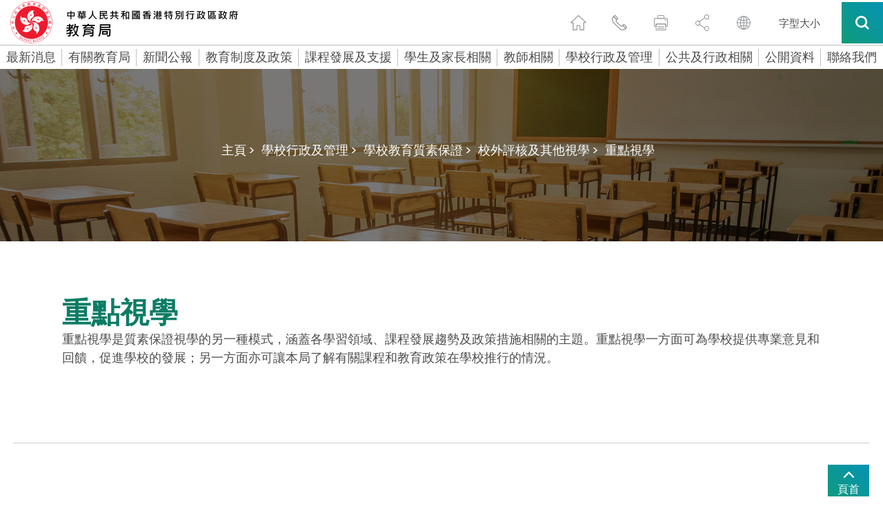

--- FILE ---
content_type: image/svg+xml
request_url: https://www.edb.gov.hk/images/logo_zh.svg
body_size: 47907
content:
<?xml version="1.0" encoding="utf-8"?>
<!-- Generator: Adobe Illustrator 26.5.0, SVG Export Plug-In . SVG Version: 6.00 Build 0)  -->
<svg version="1.1" xmlns="http://www.w3.org/2000/svg" xmlns:xlink="http://www.w3.org/1999/xlink" x="0px" y="0px"
	 viewBox="0 0 2725 498" style="enable-background:new 0 0 2725 498;" xml:space="preserve">
<style type="text/css">
	.st0{fill-rule:evenodd;clip-rule:evenodd;fill:#ED1B2F;}
	.st1{fill-rule:evenodd;clip-rule:evenodd;fill:#FFFFFF;}
</style>
<g id="Layer_1">
	<g>
		<path class="st0" d="M245,7.1C111.4,7.1,3.1,115.4,3.1,249.1C3.1,382.7,111.4,491,245,491C378.6,491,487,382.7,487,249.1
			C487,115.4,378.6,7.1,245,7.1L245,7.1z"/>
		<path class="st1" d="M245,488.1c-132,0-239-107-239-239C6,117,113,10,245,10c132,0,239,107,239,239
			C484.1,381.1,377,488.1,245,488.1L245,488.1z"/>
		<path class="st0" d="M245,441.2c106.1,0,192.2-86,192.2-192.2S351.2,56.9,245,56.9c-106.1,0-192.2,86-192.2,192.2
			S138.9,441.2,245,441.2L245,441.2z"/>
		<path class="st1" d="M245,249.1c-85.1-36-47.4-146.7,34-141.2c-16.5,8.5-18.8,24.2-9.4,38.9c10.5,16.4-1,42.7-15.2,49.1
			C231,206.4,226.3,234.4,245,249.1L245,249.1z"/>
		<path class="st1" d="M245,249.1c-60.5,69.8-154.2-0.3-123.8-76c3,18.3,17.2,25.4,34,21c18.8-4.9,40.3,14.1,42,29.6
			C200.1,249.2,225.3,262.3,245,249.1L245,249.1z"/>
		<path class="st1" d="M245,249.1c47.7,79.1-47.9,146.5-110.5,94.2c18.3,2.8,29.5-8.5,30.5-25.9c1.1-19.4,25.9-34,41.2-30.8
			C231.3,291.8,251.6,271.9,245,249.1L245,249.1z"/>
		<path class="st1" d="M245,249.1c89.9-20.9,124.6,90.9,55.5,134.2c8.3-16.5,1-30.7-15.2-37c-18.1-7.1-24.3-35.1-16.6-48.7
			C281.5,275.3,268.8,249.9,245,249.1L245,249.1z"/>
		<path class="st1" d="M245,249.1c7.9-92,124.9-90.4,144.8-11.3c-13.1-13-28.9-10.4-39.9,3c-12.3,15.1-40.9,12.3-51.4,0.7
			C281.3,222.5,253.1,226.7,245,249.1L245,249.1z"/>
		<polygon class="st0" points="240.4,169.1 235.6,176.6 233.9,167.8 225.3,165.6 233.1,161.2 232.5,152.4 239.1,158.4 247.3,155.1 
			243.6,163.2 249.3,170.1 240.4,169.1 		"/>
		<polygon class="st0" points="167.5,228.7 173.2,235.6 164.3,234.5 159.6,242 157.8,233.3 149.2,231.1 157,226.7 156.4,217.8 
			163,223.9 171.2,220.6 167.5,228.7 		"/>
		<polygon class="st0" points="201.7,316.5 210,313.2 206.3,321.3 211.9,328.2 203.1,327.1 198.3,334.6 196.6,325.9 188,323.7 
			195.7,319.3 195.2,310.4 201.7,316.5 		"/>
		<polygon class="st0" points="295.8,311.1 295.2,302.2 301.8,308.2 310.1,305 306.3,313.1 312,319.9 303.1,318.9 298.4,326.4 
			296.6,317.7 288,315.4 295.8,311.1 		"/>
		<polygon class="st0" points="319.7,220 311.1,217.7 318.8,213.4 318.3,204.5 324.8,210.5 333.1,207.3 329.4,215.4 335.1,222.2 
			326.2,221.2 321.4,228.7 319.7,220 		"/>
		<path class="st0" d="M245.5,248.1c-10.3-5.3-18.6-16.3-22.2-29.4c-4.1-15.1-1.8-31.3,6.5-44.5l-1.8-1.1
			c-8.6,13.7-11.1,30.5-6.8,46.2c3.8,13.9,12.3,25.1,23.3,30.8L245.5,248.1L245.5,248.1z"/>
		<path class="st0" d="M244.3,248.3c-8.2,8.2-21.2,12.6-34.9,12c-15.6-0.7-30.3-8-40.3-20l-1.6,1.3c10.3,12.4,25.6,20,41.8,20.7
			c14.4,0.7,27.7-3.9,36.4-12.6L244.3,248.3L244.3,248.3z"/>
		<path class="st0" d="M244.1,249.5c5.2,10.3,5.5,24.1,0.7,36.9c-5.5,14.6-17,26.4-31.4,32.1l0.8,2c15-6,26.9-18.2,32.6-33.4
			c5.1-13.5,4.8-27.6-0.7-38.6L244.1,249.5L244.1,249.5z"/>
		<path class="st0" d="M245.2,250.1c11.4-1.8,24.6,2.2,35.3,10.8c12.2,9.8,19.8,24.3,20.9,39.8l2.1-0.1c-1.1-16.1-9-31.2-21.6-41.3
			c-11.3-9-24.7-13.1-36.9-11.2L245.2,250.1L245.2,250.1z"/>
		<path class="st0" d="M312,209.4c-15.7-4-32.4-1.1-46,7.8c-12.1,7.9-20.1,19.5-22.1,31.6l2.1,0.3c1.8-11.4,9.7-22.7,21.1-30.2
			c13.1-8.6,29.2-11.3,44.3-7.5L312,209.4L312,209.4z"/>
		<polygon class="st0" points="73.8,373.9 78.7,381.3 70,379.4 64.4,386.3 63.6,377.5 55.3,374.3 63.5,370.8 63.9,361.9 69.7,368.6 
			78.3,366.2 73.8,373.9 		"/>
		<polygon class="st0" points="417.1,373.9 412.1,381.3 420.8,379.4 426.3,386.4 427.2,377.6 435.6,374.5 427.4,370.9 427.1,362 
			421.2,368.7 412.6,366.2 417.1,373.9 		"/>
		<path class="st0" d="M102.3,429.4c3.1,2,3.8,1.3,5.7-1.4l10.9-15.6c1.9-2.7,1.6-3.4-0.9-5.5l0.5-0.7l10,7l-0.5,0.7
			c-2.9-1.7-3.6-1.5-5.4,1l-4.9,7l10.9,7.6l4.9-7c1.9-2.7,1.6-3.4-0.9-5.5l0.5-0.7l10,7l-0.5,0.7c-2.9-1.7-3.6-1.5-5.4,1l-11.2,16
			c-1.7,2.4-1.8,3.3,0.9,5.5l-0.5,0.7l-10-7l0.5-0.7c3.1,2,3.8,1.3,5.7-1.4l4.9-7l-10.9-7.6l-5.2,7.4c-1.7,2.4-1.8,3.3,0.9,5.5
			l-0.5,0.7l-10-7L102.3,429.4L102.3,429.4z"/>
		<path class="st0" d="M141,438.9c4.3-9.2,12.9-10.8,19.4-7.7c6.5,3,10.9,10.7,6.6,19.9c-3.9,8.5-12.2,11-19.4,7.7
			C140.4,455.4,137,447.4,141,438.9L141,438.9z M162.5,448.9c4.2-9.1,1.3-14.4-2.8-16.3c-4.1-1.9-10-0.7-14.2,8.4
			c-4.1,8.8-1.7,14.2,2.8,16.3C152.7,459.3,158.5,457.7,162.5,448.9L162.5,448.9z"/>
		<path class="st0" d="M206.5,447.9c-2.8-0.4-4.2-0.6-5.5,4.4l-5.9,22.4l-0.7-0.2l-12.6-28.2l-0.1,0l-4.4,16.6
			c-1.1,4.4-0.5,5.6,2.6,6.5l-0.2,0.8l-10-2.6l0.2-0.8c3.3,0.6,4.3,0.2,5.6-4.4l4.9-18.8c-1.2-2.6-1.8-3-3.5-3.4l0.2-0.8l7.3,1.9
			l10.9,24.7l0.1,0l3.7-14.2c1.3-4.9,0.2-5.5-2.7-6.5l0.2-0.8l10,2.6L206.5,447.9L206.5,447.9z"/>
		<path class="st0" d="M239.4,464.3c-1.9,0-3.1,0-3.3,3.1l-0.7,8.8c0,0.6-6.1,2.7-10.9,2.3c-4.3-0.3-9.1-2-12-5.7
			c-2.1-2.7-3.2-5.4-2.8-11.2c0.6-7.4,6.9-14.2,16.2-13.5c4.4,0.3,6.3,2,7.7,2.1c0.4,0,1.8-0.1,2.2-1.3l1,0.1l-0.4,9.3l-1-0.1
			c-0.9-3.3-2.9-7.8-9-8.3c-4.2-0.3-10.8,1.9-11.7,13c-0.6,7.9,3.5,13.3,10.3,13.8c3,0.2,6.1-0.5,6.2-2.1l0.6-7.1
			c0.3-3.6-0.6-3.8-3.6-4.2l0.1-0.8l11.2,0.9L239.4,464.3L239.4,464.3z"/>
		<path class="st0" d="M275.3,447.5l11.4-1.4l0.1,0.8c-2.6,0.5-3.5,0.8-6.2,4.2l-7.3,9.2l11.5,9.6c3.2,2.8,5,4.3,7.4,3.9l0.1,0.8
			l-13.3,1.7l-0.1-0.8c2.3-0.4,3-0.5,2.9-1.5c-0.2-1.4-4.9-5.3-6.6-6.6l-5.2-4l-1,1.1l1,8.2c0.4,3.1,1,3.7,4.4,3.4l0.1,0.8
			l-12.3,1.5l-0.1-0.8c3.4-0.6,3.8-1.3,3.4-4.9l-2.4-18.9c-0.4-3.4-1.4-3.6-4.4-3.4l-0.1-0.8l12.4-1.6l0.1,0.8
			c-3.4,0.6-3.9,1.2-3.5,4.4l1.1,8.9c8.7-10.1,9.9-11.4,9.7-12.9c-0.1-1.2-1-1.2-3.1-1L275.3,447.5L275.3,447.5z"/>
		<path class="st0" d="M293.9,459.5c-2.9-9.7,2.6-16.6,9.5-18.7c6.9-2,15.2,0.8,18.1,10.5c2.7,9-1.9,16.3-9.5,18.6
			C304.3,472.2,296.5,468.5,293.9,459.5L293.9,459.5z M316.6,452.7c-2.8-9.6-8.5-11.6-12.8-10.4c-4.3,1.3-8,6.1-5.1,15.7
			c2.7,9.3,8.2,11.7,12.8,10.4C316.2,467,319.4,462,316.6,452.7L316.6,452.7z"/>
		<path class="st0" d="M348.9,422.9c-2.3,1.5-3.5,2.3-1.2,6.9l10.4,20.7l-0.7,0.3L329.3,438l-0.1,0l7.7,15.3c2,4,3.3,4.5,6.2,3.2
			l0.4,0.7l-9.2,4.6l-0.4-0.7c2.9-1.7,3.4-2.7,1.3-6.9l-8.7-17.3c-2.6-1.2-3.3-1-4.9-0.2l-0.4-0.7l6.7-3.4l24.5,11.3l0.1,0
			l-6.6-13.1c-2.3-4.5-3.5-4.3-6.3-3.1l-0.4-0.7l9.2-4.6L348.9,422.9L348.9,422.9z"/>
		<path class="st0" d="M384.5,413.5c-1.4,1.3-2.3,2.1-0.4,4.6l5.3,7.1c0.4,0.5-2.8,6-6.6,8.9c-3.5,2.6-8.2,4.5-12.7,3.6
			c-3.4-0.6-6-1.9-9.5-6.5c-4.4-5.9-4.3-15.2,3.2-20.8c3.6-2.7,6-2.7,7.2-3.6c0.3-0.2,1.3-1.3,0.8-2.4l0.8-0.6l5.8,7.2l-0.8,0.6
			c-2.8-1.8-7.3-3.9-12.2-0.2c-3.3,2.5-6.9,8.6-0.2,17.5c4.8,6.4,11.4,7.6,16.9,3.5c2.4-1.8,4.2-4.4,3.3-5.7l-4.3-5.7
			c-2.2-2.9-2.9-2.4-5.4-0.8l-0.5-0.6l9-6.7L384.5,413.5L384.5,413.5z"/>
		<path class="st0" d="M55,308.3c-0.1-0.5-0.5-1.1-1.1-2c-0.7-1-1.1-1.3-1.3-1.4c-0.3-0.1-0.6-0.1-1,0.1c0,0-4.6,1.5-4.6,1.5
			l-6.5,1.9l-0.2,0l0-0.2l-1.9-6.4l0-0.2l0.2,0c0,0,1.9-0.6,1.9-0.6c0.3-0.1,0.8-0.3,0.5-1.2c-0.1-0.5-0.6-1.2-1.3-2.1
			c-0.7-0.8-1.4-1.1-1.9-0.9c0,0-4.4,1.5-4.4,1.5l-4,1.2c-0.8,0.2-1.6,0-2.3-0.6c-0.1-0.1-0.2-0.2-0.4-0.1c-0.2,0.1-0.3,0.2-0.4,0.4
			c0,0-1.6,3.8-1.6,3.8c-0.1,0.2-0.1,0.3-0.1,0.5c0,0.1,0.1,0.2,0.3,0.3l3.1,1.6l0.1,0l0,0.1l1.8,6l0,0.2l-0.2,0l-4.5,1.3
			c-0.8,0.2-1.5,0-2.1-0.8c-0.1-0.1-0.2-0.1-0.3-0.1c-0.2,0-0.2,0.1-0.2,0.3l-0.1,6.5c0.9-0.4,2-0.9,3.4-1.3l5.2-1.5l0.2,0l0,0.2
			l1.6,5.5l0,0l0,0l-0.8,5.9c1.4-0.6,2.8-1.2,4.4-1.6c0,0,6.9-2,6.9-2l4.9-1.3c0.2-0.1,0.3-0.1,0.4-0.2c0.1-0.1,0.1-0.2,0-0.4
			c-0.1-0.4-0.5-1-1.1-1.9c-0.8-1.1-1.2-1.4-1.3-1.5c-0.2-0.1-0.6-0.1-1.1,0l-1.3,0.4l-0.2,0l0-0.2l-1.7-5.9l0-0.2l0.2,0
			c0,0,6.9-2,6.9-2c0,0,5.9-1.5,5.9-1.5c0.2-0.1,0.4-0.2,0.4-0.3C55.1,308.8,55.1,308.6,55,308.3L55,308.3z M30.7,311.3l-0.2,0
			l0-0.2l-1.9-6.4l0-0.2l0.2,0l8.8-2.6l0.2,0l0,0.2l1.9,6.4l0,0.2l-0.2,0L30.7,311.3L30.7,311.3z M42.7,319.1l0,0.2l-0.2,0l-8.8,2.6
			l-0.2,0l0-0.2l-1.7-5.9l0-0.2l0.2,0l8.8-2.6l0.2,0l0,0.2L42.7,319.1L42.7,319.1z"/>
		<path class="st1" d="M18.6,265.5L18.6,265.5c-0.1,0.1-0.1,0.1-0.1,0.2L18.6,265.5L18.6,265.5z"/>
		<path class="st0" d="M34.8,264.2L34.8,264.2c-0.1,0.1-0.1,0.1-0.1,0.2L34.8,264.2L34.8,264.2z"/>
		<path class="st1" d="M39.2,265.5L39.2,265.5c-0.1,0.1-0.1,0.1,0,0.2L39.2,265.5L39.2,265.5z"/>
		<path class="st1" d="M29.3,266.8L29.3,266.8c-0.1,0.1-0.1,0.1-0.1,0.2L29.3,266.8L29.3,266.8z"/>
		<path class="st0" d="M23.9,264.2L23.9,264.2c-0.1,0.1-0.1,0.1,0,0.2L23.9,264.2L23.9,264.2z"/>
		<path class="st0" d="M13.4,252.1C13.4,252.1,13.4,252.1,13.4,252.1L13.4,252.1L13.4,252.1L13.4,252.1z"/>
		<path class="st0" d="M14.2,251.9C14.2,251.9,14.2,251.9,14.2,251.9C14.2,251.9,14.2,251.9,14.2,251.9
			C14.2,251.9,14.2,251.9,14.2,251.9L14.2,251.9z"/>
		<polygon class="st0" points="17.5,234 17.5,234 17.5,234 17.5,234 		"/>
		<path class="st0" d="M21.5,248.1c0.4,0,0.5-0.2,0.5-0.5c0-0.6-0.1-1.2-0.3-2c-0.2-0.8-0.4-1.3-0.6-1.5c-0.2-0.2-0.4-0.4-0.8-0.4
			l-2,0l-0.2,0v-0.2l0-9.4c0-0.1,0-0.2-0.1-0.3c0,0,0-0.1-0.2,0c-0.1,0-0.2,0.1-0.4,0.2c-0.1,0.1-2.7,3.4-2.7,3.4
			c-0.1,0.1-0.1,0.2-0.1,0.4c0,0.1,0.1,0.3,0.3,0.4l2.4,2.1l0.1,0.1v0.1l0,3.1l0,0.2h-0.2l-2.3,0h-0.1l-0.1-0.1c0,0-0.7-1-0.7-1
			c-0.1-0.1-0.2-0.2-0.3-0.2c-0.2,0-0.3,0.1-0.4,0.2l-1.7,5.7c0.8,0,3.2-0.2,3.3-0.2l2.3,0l0.2,0v0.2l0,4.6v0.2h-0.2l-2.2,0h-0.1
			l0-0.1c-0.5-0.9-0.6-1-0.6-1c-0.1,0-0.2-0.1-0.3-0.1c-0.2,0-0.4,0.1-0.5,0.2l-1.5,5.5c0.7-0.1,2.8-0.2,2.8-0.2l2.5,0l0.2,0v0.2
			l0,9l1.1-0.9c-0.3-1-0.4-1.8-0.4-2.5l0-5.5v-0.2l0.2,0c0,0,1.5,0,1.6,0l1.7,0.1c0.1,0,0.2,0,0.2-0.1c0.1-0.1,0.2-0.3,0.2-0.7
			c0-0.5-0.1-1.1-0.4-2c-0.3-1.2-0.5-1.4-0.6-1.5c-0.1-0.1-0.3-0.2-0.6-0.2l-2.1,0h-0.2v-0.2l0-4.6v-0.2h0.2L21.5,248.1L21.5,248.1z
			"/>
		<path class="st0" d="M13.3,242.7C13.3,242.7,13.4,242.7,13.3,242.7L13.3,242.7L13.3,242.7L13.3,242.7z"/>
		<polygon class="st0" points="28.2,233.5 28.2,233.5 28.2,233.5 28.2,233.5 		"/>
		<path class="st0" d="M46.3,249.9c-0.2-0.7-0.6-1.6-1.1-1.6c0,0-3,0.1-3,0.1l-3.3,0l-0.2,0l0-0.2c0,0,0-14.6,0-14.6
			c0-0.2-0.1-0.2-0.2-0.2c-0.1,0-0.2,0.1-0.3,0.2c0,0-2.9,3.3-2.9,3.3c-0.1,0.2-0.2,0.3-0.2,0.4c0,0.1,0.1,0.3,0.3,0.4l2.5,2.2
			L38,240v0.1l0,8.2v0.2h-0.2l-3.4,0h-0.2l0-0.2l0-12.9c0-0.1,0-0.2-0.1-0.3c0,0-0.1-0.1-0.2-0.1c-0.1,0-0.2,0.1-0.3,0.2
			c0,0-2.7,3.1-2.7,3.1c-0.2,0.2-0.3,0.4-0.3,0.5c0,0.1,0.1,0.3,0.2,0.4l2.2,1.7l0.1,0.1v0.1v0.1l0,0.2H33l-4,0h-0.2v-0.2l0-7.5
			c0-0.3-0.1-0.3-0.2-0.3c-0.1,0-0.2,0.1-0.4,0.1c-0.1,0.1-2.8,3.3-2.8,3.3c-0.1,0.1-0.2,0.3-0.2,0.4c0,0.2,0.1,0.3,0.3,0.4l2.4,1.9
			l0.1,0.1v0.1l0,1.4v0.2h-0.2l-4.3,0h-0.2v-0.2c0,0,0-5.8,0-5.8c0-0.3-0.1-0.3-0.2-0.3c-0.1,0-0.2,0-0.3,0.1c0,0-2.9,3.2-2.9,3.2
			c-0.1,0.1-0.2,0.3-0.2,0.5c0,0.2,0,0.3,0.2,0.3l2.6,2.1l0.1,0.1v0.1l0,24l1.1-1.1c-0.3-0.8-0.4-1.6-0.4-2.4l0-1.5v-0.2h0.2l4.3,0
			l0.2,0v0.2l0,7.3l1.1-0.8c-0.3-1.2-0.4-2.3-0.4-3.2l0-3.3v-0.2H29l4.4,0h0.2l0,0.2l0,4.9l1.1-1c-0.3-1.3-0.4-2.4-0.4-3.4l0-7.7
			l0-0.2l0.2,0l3.4,0l0.2,0v0.2l0,13.4l1.1-1.1c-0.3-1.2-0.4-2.2-0.4-3l0-9.4V253h0.2c0,0,3.8,0,3.8,0l3.1,0.1
			c0.6,0,0.8-0.1,0.9-0.1c0.1-0.1,0.2-0.2,0.2-0.5C46.8,251.8,46.6,251,46.3,249.9L46.3,249.9z M23.5,248.3l0-2.4v-0.2l0.2,0l4.3,0
			h0.2l0,0.2l0,2.4v0.2h-0.2l-4.3,0h-0.2V248.3L23.5,248.3z M27.9,255.9l-4.3,0l-0.2,0v-0.2l0-2.6l0-0.2h0.2l4.3,0h0.2v0.2l0,2.6
			l0,0.2H27.9L27.9,255.9z M28.8,248.3l0-2.4v-0.2h0.2l4.4,0l0.2,0v0.2l0,2.4v0.2l-0.2,0l-4.4,0h-0.2V248.3L28.8,248.3z M33.4,255.9
			l-4.4,0h-0.2v-0.2l0-2.6V253h0.2l4.4,0h0.2v0.2l0,2.6v0.2H33.4L33.4,255.9z"/>
		<path class="st0" d="M34.9,188.4l0-0.1l0.2,0c4.2,0.8,8.2,0.9,11.9,0.3c3.6-0.6,7.2-2.2,10.7-5c-1.8-2-2.5-3.9-2-5.6
			c0.1-0.3,0.2-0.5,0.3-0.8l-0.5-0.6c-1.8,2-3.2,3.4-4.3,4.3c-1,0.9-2.6,1.9-4.7,2.9c-2.1,1-4.1,1.7-6.2,2c-2.1,0.4-4.3,0.5-6.7,0.4
			c-2.4-0.1-4.5-0.5-6.2-0.9c-0.9-0.3-1.4-0.8-1.6-1.7c-0.2-1-0.5-1.2-0.6-1.2c-0.2-0.1-0.4,0-0.6,0.1l-3.9,5.9
			c0.6,0.2,1.3,0.3,1.8,0.5c2.7,0.8,6,2.1,10,3.9c4,1.8,7.4,4.4,10.3,7.6c2.8,3.2,4.8,6.8,5.8,10.9l0.7-0.1
			c-0.3-5.8-1.6-10.5-3.7-13.9c-2.2-3.5-5.7-6.3-10.6-8.3l-0.1-0.1L34.9,188.4L34.9,188.4L34.9,188.4z"/>
		<path class="st0" d="M66,152.7C66,152.7,66,152.7,66,152.7C66,152.7,66,152.7,66,152.7L66,152.7L66,152.7z"/>
		<path class="st0" d="M72.1,120.1C72.1,120.1,72.1,120.1,72.1,120.1C72.1,120.1,72.2,120.1,72.1,120.1L72.1,120.1L72.1,120.1z"/>
		<path class="st0" d="M86.2,128.6c-0.1-0.4-0.3-0.6-0.6-0.8c-0.2-0.1-0.6-0.3-1.1-0.3c-2-0.2-4.1-1-6.3-2.5c-0.8-0.5-1.5-1-2.2-1.7
			l-0.6,0.5c1.5,1.5,2.7,3.3,3.7,5.4l0,0.1l-0.1,0.1c0,0-0.2,0.3-0.2,0.3c-0.4,0.7-1.5,1.3-3.3,1.9c-1.8,0.6-3.5,0.8-5.1,0.7
			c-1.6-0.1-3.1-0.5-4.5-1.1l-0.2-0.1L66,131l6.6-10.3c0.2-0.4,0.1-0.4,0-0.5c-0.1,0-0.2-0.1-0.5-0.1c-0.3,0.1-4.5,1.1-4.5,1.1
			c-0.2,0-0.3,0.1-0.4,0.3c-0.1,0.2-0.1,0.3,0,0.4l0,0l0,0l1.2,3.8l0,0.1l0,0.1l-3.3,5.2l-0.1,0.1l-0.1,0c-1.9-0.5-3.7-1.3-5.3-2.1
			l-0.2-0.1l0.1-0.2l2.5-3.8l0.1-0.1l0.1,0.1l1.4,0.9c0.3,0.2,0.6,0.3,1-0.3c0.3-0.4,0.5-1.2,0.8-2.3c0.3-1,0.2-1.7-0.4-2.1
			c0,0-3.2-1.8-3.2-1.8l-1.8-1.2c-0.5-0.3-0.9-1-1-1.9l0,0v0c0-0.2,0-0.3-0.2-0.3c-0.2-0.1-0.3-0.1-0.5-0.1c0,0-3.2,1.2-3.2,1.2
			c-0.2,0.1-0.4,0.2-0.5,0.4c-0.1,0.2-0.1,0.3-0.1,0.5l0.6,3.4l0,0.1l0,0.1l-7.1,11.1l0,0l0,0l-4.8,3.3c1.2,0.6,2.7,1.4,4.6,2.7
			l17.5,11.3c0.5,0.3,0.6,0.9,0.3,1.7c-0.1,0.4-0.2,0.6-0.1,0.8c0.1,0.1,0.2,0.3,0.4,0.3c0.3,0,5,0.7,5,0.7c0.2,0,0.4-0.1,0.5-0.3
			c0.1-0.2,0.2-0.5,0.1-0.7c-0.5-0.9-0.8-3.2-1.2-6.9l-0.5-6.3l-0.7-0.1c-0.4,2-1,4.1-1.8,6.3l-0.1,0.2l-0.2-0.1l-7.3-4.7l-0.1-0.1
			l0.1-0.1l3.5-5.5l0.1-0.1l0.1,0.1c1.3,0.5,2.8,0.9,4.5,1.2c1.7,0.3,3.5,0.4,5.3,0.3c1.8-0.1,3.5-0.4,5.1-1.1
			c1.6-0.6,3.2-1.6,4.6-2.9c1.4-1.3,2.3-2.1,2.5-2.4c0,0,0.4-0.5,0.4-0.5C86.2,129.3,86.3,128.9,86.2,128.6L86.2,128.6z M53.5,136.8
			l-0.1-0.1l-4.8-3.1l-0.1-0.1l0.1-0.1l7.8-12.2l0.1-0.1l0.1,0.1l4.8,3.1l0.1,0.1l-0.1,0.1l-7.8,12.2L53.5,136.8L53.5,136.8z
			 M62.5,135.1l-3.3,5.2l-0.1,0.1l-0.1-0.1l-4.7-3l-0.1-0.1l0.1-0.1l2.9-4.5l0.1-0.1l0.1,0.1c1.5,0.9,3.2,1.6,5.1,2.3l0.2,0.1
			L62.5,135.1L62.5,135.1z"/>
		<polygon class="st0" points="99.7,70.5 99.7,70.5 99.7,70.5 99.7,70.5 		"/>
		<path class="st0" d="M118.8,79.5c0.1,0,0.1-0.1,0.1-0.2c0,0,0-0.1-0.1-0.2c-0.1-0.1-0.2-0.2-0.4-0.2c-0.2,0-4.7-0.4-4.7-0.4
			c-0.1,0-0.2,0-0.4,0.2c-0.2,0.2-0.3,0.4-0.3,0.5l0.3,3.9l0,0.1l-0.1,0.1l-2.4,2l-0.1,0.1l-0.1-0.1l-6.1-7l-0.1-0.1l0.1-0.1
			c0,0,6.6-5.8,6.6-5.8c0.2-0.1,0.2-0.2,0.2-0.3c0,0,0-0.1,0-0.1c-0.1-0.1-0.2-0.2-0.6-0.2c0,0-4.5-0.2-4.5-0.2
			c-0.1,0-0.3,0.1-0.4,0.2c-0.1,0.1-0.2,0.2-0.1,0.4l0,0l0,0l0.3,3.7l0,0.1L106,76l-1.7,1.5l-0.1,0.1l-0.1-0.1l-3.4-4
			c-0.5-0.6-0.7-1.2-0.5-1.9c0.2-0.5,0.2-0.9,0-1c-0.1-0.1-0.2-0.2-0.4-0.1l-5.8,2.6c0.5,0.4,1.4,1.3,2.8,2.8l3.9,4.5l0.1,0.1
			l-0.1,0.1l-3.3,2.8l-0.1,0.1l-0.1-0.1l-3.5-4C93.1,78.8,93,78,93.4,77c0-0.1,0.1-0.3-0.1-0.5c-0.2-0.2-0.3-0.2-0.6-0.1L87.1,79
			c0.4,0.4,1.2,1.2,2.6,2.6l4.1,4.7l0.1,0.1l-0.1,0.1L87.5,92l1.7,0.1c0.7-1,1.3-1.7,1.9-2.2l3.1-2.7l0.1-0.1l0.1,0.1l6.1,7l0.1,0.1
			l-0.1,0.1l-7.7,6.7l1.7,0.1c0.5-0.8,1.1-1.6,1.9-2.3L118.8,79.5L118.8,79.5z M97.8,84.3l-0.1-0.1l0.1-0.1l3.3-2.8l0.1-0.1l0.1,0.1
			l6.1,7l0.1,0.1l-0.1,0.1l-3.3,2.8l-0.1,0.1l-0.1-0.1L97.8,84.3L97.8,84.3z"/>
		<path class="st0" d="M108.3,93.8l-5.3,0.4c0.7,4.8,0.1,10.4-1.9,16.7l0.7,0.2c3.6-5.7,5.6-10.9,6-15.4l0-0.1l0,0c0,0,1-1,1-1
			c0.2-0.2,0.2-0.3,0-0.5C108.6,93.9,108.5,93.8,108.3,93.8L108.3,93.8z"/>
		<path class="st0" d="M124.2,91.3c-0.1-0.7-0.5-1.4-1-2c-1.3-1.5-3.3-2.2-5.9-2c-2.6,0.1-5.8,1.3-9.5,3.4l0.2,0.7
			c4.4-0.8,8.8-0.2,13,1.8c1.1,0.5,2,0.5,2.6-0.1C124.1,92.5,124.3,92,124.2,91.3L124.2,91.3z"/>
		<path class="st0" d="M139.2,57.3L139.2,57.3c-0.1,0-0.1,0-0.2,0L139.2,57.3L139.2,57.3z"/>
		<polygon class="st0" points="153.8,73.2 153.8,73.2 153.8,73.2 153.8,73.2 		"/>
		<path class="st0" d="M173.1,58c0,0-2.5-5.2-2.5-5.2l-5-10.8c-0.2-0.5-0.2-1,0.1-1.5c0.2-0.4,0.3-0.7,0.2-0.9
			c-0.1-0.2-0.3-0.3-0.5-0.4c0,0-3-0.8-3-0.8c-0.4-0.1-0.7-0.1-0.8,0c-0.2,0.1-0.4,0.3-0.4,0.6l0,0l0,0l-0.9,2.8l0,0.1l-0.1,0
			l-3.3,1.5l0,0l0,0l-5.2,0c0.5,0.9,1,1.8,1.5,2.8l1.1,2.3l0.2,0.4l-0.4-0.2c0,0-2.7-1.1-2.7-1.1c-0.4-0.2-0.5-0.2-0.5-0.2
			c0,0-0.1,0.1-0.2,0.5l-0.8,3.1l0,0.1l-0.1,0l-0.6,0.3l-0.2,0.1l-0.1-0.2l-2.5-5.4l-0.1-0.1l0.1-0.1c1.7-1.2,2.7-1.9,3-2.2
			c0.3-0.3,0.6-0.5,0.9-0.6c0.3-0.1,0.6-0.2,1-0.3c0.3,0,0.5-0.1,0.6-0.3c0.1-0.2,0.1-0.3,0-0.5c0-0.1-0.1-0.2-0.3-0.3l-4.9-2.2
			c-2.8,4.4-6.4,8.5-10.7,12.2l0.3,0.4c2.4-1.3,4.5-2.5,6-3.6l0.2-0.1l0.1,0.2l2.1,4.7l0.1,0.2l-0.2,0.1l-7.1,3.2l1.4,0.6
			c1.1-0.8,2-1.4,2.7-1.7l1.8-0.8l0.2-0.1l0,0.2c1,5,1,10.7,0,17l0.6,0.1c2-3.6,3.2-7.3,3.6-10.9l0-0.1l0.1,0l0.1,0l0.2-0.1l0.1,0.2
			c0,0,3.5,7.7,3.5,7.7c0,0,1.7,4,1.7,4l0.2,0.5c0.1,0.3,0.4,0.6,1,0.3c0.5-0.2,1.1-0.7,1.7-1.4c0.9-0.9,1-1.3,1-1.4
			c0-0.2,0-0.5-0.1-0.8c0,0-0.5-0.8-0.5-0.8c0,0-2.5-5-2.5-5l-3.6-7.9l-0.1-0.2l0.2-0.1l0.1-0.1l0.1,0l0.1,0.1
			c0.1,0.1,0.6,0.3,1.3,0.8c0.8,0.4,1.5,1.1,2.1,2c0.6,0.8,1.2,1,1.9,0.7c0.3-0.1,0.5-0.4,0.7-0.8c0.2-0.4,0.3-0.9,0.2-1.4l0-0.1
			l0.1-0.1l0.1-0.1l0.2-0.1l0.1,0.2c0,0,2.2,4.9,2.2,4.9l2,4.8c0.2,0.4,0.3,0.6,0.5,0.7c0.1,0.1,0.3,0,0.5,0
			c0.3-0.2,0.8-0.6,1.4-1.2c0.6-0.6,1-1.2,1.2-1.6c0.2-0.4,0.2-0.8,0-1.2l-1.5-3.1l-0.1-0.2l0.2-0.1l3.6-1.7l0.2-0.1l0.1,0.2
			c0,0,1.5,3.6,1.5,3.6c0.1,0.2,0.2,0.4,0.3,0.4c0.1,0,0.3,0,0.5-0.1c0.5-0.2,1.2-0.9,2-1.8C173.3,59.4,173.5,58.7,173.1,58
			L173.1,58z M156.7,54.4L156.7,54.4l-0.1,0.4l-0.2-0.3c-0.9-1.2-3-1.3-6.2-0.3l-0.1,0l-0.1-0.1l-0.8-1.8l-0.1-0.2l0.2-0.1l5.2-2.4
			l0.2-0.1l0.1,0.2l2,4.5L156.7,54.4L156.7,54.4L156.7,54.4z M167.7,57.6l-3.7,1.7l-0.2,0.1l-0.1-0.2L157,44.2l-0.1-0.2l0.2-0.1
			l3.7-1.7l0.2-0.1l0.1,0.2l6.8,14.9l0.1,0.2L167.7,57.6L167.7,57.6z"/>
		<path class="st0" d="M150.7,47.5C150.7,47.5,150.7,47.5,150.7,47.5C150.7,47.5,150.7,47.5,150.7,47.5
			C150.7,47.5,150.7,47.5,150.7,47.5L150.7,47.5z"/>
		<path class="st0" d="M229.6,45.7l-3.3-22.8l0-0.1l0.1-0.1l1-1.1c0.2-0.2,0.3-0.4,0.2-0.6c0-0.2-0.1-0.4-0.3-0.4c0,0-3.3-2-3.3-2
			c-0.2-0.1-0.4-0.2-0.5-0.1c-0.2,0-0.3,0.1-0.4,0.3l-1.9,2.7l0,0.1l-0.1,0l-18.2,2.6l0,0l0,0l-5.5-1.6c0.3,1.6,0.6,2.9,0.7,3.8
			c0,0,3.4,23.7,3.4,23.7c0,0,0.5,5.2,0.5,5.2c0,0.2,0.1,0.4,0.2,0.5c0.1,0.1,0.3,0.1,0.6,0.1c0.4-0.1,1.1-0.3,1.9-0.8
			c1.1-0.6,1.4-0.8,1.5-1c0.1-0.2,0.2-0.4,0.1-0.7l-0.5-2.3l0-0.2l0.2,0l19.5-2.8l0.2,0l0,0.2c0,0,0.1,1,0.1,1l0.2,2.3
			c0,0.1,0.1,0.3,0.3,0.4c0.2,0.1,0.4,0.2,0.6,0.1c0.2,0,0.7-0.2,2-0.9c1.1-0.5,1.5-1.1,1.4-1.9C230.3,49.3,229.6,45.7,229.6,45.7
			L229.6,45.7z M222.8,28.3l0,0.2l0.4,2.6l0,0.3l-0.3-0.1l-4.2-1.4c-0.1,2.4-0.3,4.2-0.6,5.3l0,0.1l-0.1,0l-0.1,0l-0.1,0l0-0.1
			c-0.3-0.9-0.7-2.8-1.2-5.9l0-0.2l0.2,0l5.9-0.8L222.8,28.3L222.8,28.3z M218.4,22.6l3.4-0.5l0.2,0l0,0.2l0.6,4.2l0.1,0.4l-0.3-0.2
			l-1-0.6l-0.1-0.1l0.1-0.1c0.1-0.3,0.2-0.7,0.1-1c-0.1-0.5-0.4-0.9-0.9-1.3c-0.6-0.3-1.2-0.5-2-0.6l-0.1,0l0-0.1l0,0l0-0.2
			L218.4,22.6L218.4,22.6z M214.2,23.2L214.2,23.2l0.1-0.1l0,0l2.6-0.4l0.4-0.1l-0.3,0.3l-0.1,0.2c0.7,0.4,1.2,1.1,1.5,2
			c0.2,0.9,0.6,1.4,1,1.5l0.3,0.1l-0.2,0.2l-0.8,1.1l0,0.1l-0.1,0l-1.9,0.3l-0.2,0l0-0.2l-0.4-2.8l0-0.1l0.1-0.1
			c0.6-0.5,0.7-0.9,0.7-1c0-0.2-0.1-0.3-0.2-0.3l-2.4-0.5l-0.4-0.1L214.2,23.2L214.2,23.2z M202.8,30.3l-0.7-5.2l0-0.2l0.2,0
			l9.4-1.3l0.2,0l0,0.2c0,0,0.4,2,0.4,2l0.5,3.2l0,0.2l-0.2,0l-9.5,1.4l-0.2,0L202.8,30.3L202.8,30.3z M225.4,47.3l-19.5,2.8l-0.2,0
			l0-0.2l-0.7-5l0-0.2l0.2,0l0.1,0l0.1,0l0.1,0.1c0.2,0.3,0.5,0.8,0.9,1.4c0.4,0.6,0.7,1.1,0.9,1.3c0.2,0.3,0.3,0.3,0.3,0.3
			c0.3,0,0.5-0.3,0.7-0.8c0.2-0.5,0.7-1.1,1.4-1.6l4.9-4l-0.1-0.3c-3.2,1.1-6.4,2.1-9.5,2.7l-0.2,0l0-0.2L202.9,31l-0.1-0.4l0.3,0.2
			l0.9,0.5c1.1-0.4,1.8-0.7,2.2-0.7l6.3-0.9l0.2,0l0,0.2l0.5,2.5l0.1,0.4l-0.4-0.3l-1.9-1.4c-0.2,0-0.3,0-0.4,0
			c-0.2,0-0.3,0.1-0.4,0.3l0,0l0,0l-1.1,1.6l0,0.1l-0.1,0l-1.2,0.2l0,0l0,0l-3.6-1c0.2,0.8,0.3,1.6,0.5,2.6c0,0,0.5,3.7,0.5,3.7
			l0.4,3c0,0.4,0.1,0.6,0.3,0.7c0.1,0.1,0.2,0.1,0.4,0.1c0.1,0,0.4-0.1,1.3-0.6c0.9-0.5,1.2-0.7,1.2-0.8c0.1-0.1,0.1-0.2,0.1-0.4
			l-0.1-0.9l0-0.2l0.2,0l0.8-0.1l0.2,0l0,0.2l0.2,1.2c0,0.1,0.1,0.2,0.2,0.3c0.1,0.1,0.3,0.1,0.5,0.1c0.3,0,0.8-0.3,1.6-0.7
			c0.8-0.4,1.1-0.9,1-1.5c0,0-0.4-1.6-0.4-1.6l-0.5-3.3l0-0.1l0-0.1l0.4-0.5l0.2-0.3l0.1,0.4c0.5,2.9,1.3,5.3,2.2,7.2l0,0.1l0,0.1
			c-1.6,2.7-3.8,5.3-6.4,7.5l0.3,0.3c3.1-1.3,5.7-3,7.8-5.3l0.1-0.1l0.1,0.2c1,1.2,2,2.2,3.2,2.8c1.1,0.6,2,0.9,2.7,0.8
			c0.9-0.1,1.2-0.5,1.1-1.3c-0.1-0.4-0.2-0.9-0.5-1.5c-0.3-0.7-0.5-1.5-0.7-2.4c-0.1-0.9-0.3-2.4-0.4-4.6l-0.3,0
			c-0.4,3.8-0.5,4-0.5,4.1c-0.1,0.2-0.2,0.4-0.5,0.4c-0.3,0-0.5,0-0.7-0.1c-0.1-0.1-0.4-0.3-1.2-1.4l-0.1-0.1l0.1-0.1
			c0.9-1.6,1.7-3.8,2.4-6.5l0,0l0,0c0.2-0.2,0.5-0.5,0.8-0.7l0.2-0.2l0,0.3l2.1,14.5l0,0.2L225.4,47.3L225.4,47.3z M210,38.6l-0.2,0
			l-0.8,0.1l-0.2,0l0-0.2l-0.6-4.5l0-0.2l0.2,0l0.8-0.1l0.2,0l0,0.2l0.6,4.5L210,38.6L210,38.6z"/>
		<path class="st0" d="M211.1,31.2L211.1,31.2C211.1,31.2,211.1,31.2,211.1,31.2L211.1,31.2L211.1,31.2z"/>
		<path class="st0" d="M204.1,31.5L204.1,31.5c-0.1,0-0.1,0-0.2,0L204.1,31.5L204.1,31.5z"/>
		<path class="st0" d="M211.1,31.2L211.1,31.2C211.1,31.2,211.1,31.2,211.1,31.2L211.1,31.2L211.1,31.2z"/>
		<polygon class="st0" points="288.5,25.3 288.5,25.3 288.5,25.3 288.5,25.3 		"/>
		<path class="st0" d="M280.6,31.3l-0.3-0.4l0.5,0.1l11.3,1.6c0.3,0,0.4,0,0.5,0c0,0,0.1-0.1,0.1-0.1c0-0.1-0.1-0.3-0.2-0.5
			c0,0-2.8-3.6-2.8-3.6c-0.1-0.1-0.2-0.2-0.4-0.2c-0.2,0-0.4,0-0.5,0.2l-3,2.5l-0.1,0.1l-0.1,0l-6.9-1l-0.2,0l0-0.2l0.5-3.8l0-0.2
			l0.2,0c0.8,0.1,2.1,0,4,0c1.9-0.1,3.1,0,3.7,0c0.3,0,0.6,0.1,0.8,0.2c0.2,0.1,0.4,0.1,0.5,0c0.2-0.1,0.3-0.2,0.3-0.3
			c0-0.1,0-0.2-0.1-0.4l-3.1-4c-4.4,1.2-11.6,2-21.5,2.3l0,0.5c2.9,0.4,6.6,0.8,10.9,1.2l0.2,0l0,0.2l-0.5,3.5l0,0.2l-0.2,0
			l-14.5-2.1l0.9,1.3c0.7-0.1,1.9-0.1,3.8,0.2l5.1,0.7l0.3,0l-0.2,0.2c-2.9,3.8-7,7-12.2,9.7l0.4,0.6c4.1-1,6.9-1.9,8.2-2.6l0.3-0.2
			l0,0.3c0,0-0.4,3.9-0.4,3.9c0,0-1,7.2-1,7.2c0,0-0.6,3.1-0.6,3.1c0,0.1,0,0.2,0.1,0.3c0.1,0.1,0.3,0.3,1,0.4
			c0.7,0.1,1.5,0.1,2.4-0.1c1.1-0.2,1.2-0.5,1.3-0.6l0.2-2.1l0-0.2l0.2,0l8.8,1.2l0.2,0l0,0.2l-0.4,2.7c0,0.1-0.1,0.4,0.7,0.5
			c0.7,0.1,1.5,0,2.4-0.2c1.2-0.3,1.3-0.6,1.3-0.7c0,0,0.3-3.3,0.3-3.3l1-7.4c0-0.3,0.3-0.6,0.6-0.7c0.4-0.2,0.4-0.3,0.4-0.3
			l0.1-0.3l0.2,0.2c1.3,1,2.2,1.6,2.7,1.9c0.8-1.2,1.5-2,2.1-2.4c0.6-0.4,1.4-0.5,2.2-0.4c0.2,0,0.3,0.1,0.5,0.1l0.3-0.6
			C288.1,38,284,35.1,280.6,31.3L280.6,31.3z M279,45.6l-0.6,4.2l0,0.2l-0.2,0l-8.8-1.2l-0.2,0l0-0.2l0.6-4.2l0-0.2l0.2,0l8.8,1.2
			l0.2,0L279,45.6L279,45.6z M279.7,40.4l-0.6,4.1l0,0.2l-0.2,0l-8.8-1.2l-0.2,0l0-0.2l0.6-4.1l0-0.2l0.2,0l8.8,1.2l0.2,0
			L279.7,40.4L279.7,40.4z M282.5,38.6L282.5,38.6l-0.2,0.2l-0.1-0.1c-0.4-0.4-0.7-0.5-0.7-0.5c-0.1,0-0.1,0-0.1,0l0,0l0,0l-1.8,1.3
			l-0.1,0l-0.1,0l-8.4-1.2l0,0l0,0l-2.5-1.9l-0.2-0.2l0.2-0.1c2.1-1.2,3.8-2.8,5.1-4.6l0.1-0.1l0.1,0l0.1,0l0.2,0l0,0.2
			c0,0-0.3,2.2-0.3,2.2c0,0-0.8,4.1-0.8,4.1c0,0,0,0,0,0v0c0,0,0.1,0.1,0.6,0.2c0.7,0.1,1.6,0.1,2.6-0.1c1.3-0.2,1.5-0.5,1.5-0.6
			c0,0,0.4-3.3,0.4-3.3l0.4-2.8l0-0.2l0.2,0l0.1,0l0.1,0l0,0.1c0.5,2.6,1.7,4.9,3.7,7.1l0.1,0.1L282.5,38.6L282.5,38.6z"/>
		<path class="st1" d="M342.9,70.9C342.8,71,342.8,71,342.9,70.9c-0.1,0.1,0,0.2,0,0.2V70.9L342.9,70.9z"/>
		<polygon class="st0" points="351.7,51.2 351.7,51.2 351.7,51.2 351.7,51.2 		"/>
		<polygon class="st0" points="350.5,57.6 350.5,57.6 350.5,57.6 350.5,57.6 		"/>
		<path class="st0" d="M350.5,48.2c-0.1-0.3-0.3-0.4-0.3-0.5c-0.1-0.1-0.3,0-0.5,0l-2.6,1.2l-0.1,0l-0.1,0l-0.6-0.3l-0.2-0.1
			l0.1-0.2l1.4-3.1c0.1-0.2,0.4-0.4,1-0.6c0.7-0.2,0.8-0.3,0.8-0.3c0,0,0.1-0.2-0.6-0.7l-3.8-3.1c-0.3,0.6-1.1,2.6-1.1,2.6l-1.5,3.3
			l-0.1,0.2l-0.2-0.1l-2.2-1l-0.2-0.1l0.1-0.2l1.5-3.3c0.1-0.2,0.4-0.4,1-0.5c0.7-0.1,0.7-0.3,0.7-0.3c0,0,0.1-0.2-0.7-0.8l-3.7-3.1
			c-0.3,0.7-1.2,2.8-1.2,2.9l-1.6,3.4l-0.1,0.2l-0.2-0.1l-3.7-1.7l0.5,1.4c0.9,0.1,1.7,0.3,2.4,0.6l0.6,0.3l0.2,0.1l-0.1,0.2
			l-2.1,4.7l-0.1,0.2l-0.2-0.1l-4.1-1.9l-0.2-0.1l0.2-0.2l2.7-3l-0.3-0.4c-2.3,2.1-4.6,3.9-6.7,5.4c-2.2,1.6-3.6,2.3-4.4,2.3
			c-0.7,0-1.5-0.2-2.2-0.5c-0.4-0.2-0.7-0.4-1.1-0.6l-0.4,0.6c1.1,0.9,1.8,1.7,1.9,2.2c0.2,0.6,0.1,1.2-0.2,1.8
			c-0.2,0.5-0.8,1.3-1.6,2.3c-0.8,1-1.3,1.6-1.4,2c-0.3,0.7-0.3,1.7,0,2.8c0.3,1.1,0.9,1.9,1.5,2.2c1.1,0.5,2-0.1,2.7-1.7
			c0.5-1.1,0.8-2.1,1.1-3.1c0.2-1.1,0.4-1.8,0.6-2.3l0-0.1l0.1,0c2.5,0.2,4.9-0.1,7-0.9l0.4-0.1l-0.2,0.4c0,0-3.1,6.9-3.1,6.9
			c-0.3,0.6-0.3,1.5,0,2.5c0.3,1,1,1.9,2.3,2.6c1.3,0.7,2.6,1.4,3.9,2c3.1,1.4,5.5,2.2,7,2.4c1.4,0.2,2.8-0.5,4.1-2
			c-0.9-1.1-1.4-2.2-1.4-3c0-0.8,0.2-1.7,0.6-2.6l-0.4-0.3c-0.2,0.3-0.5,0.8-1,1.5c-0.6,0.9-1,1.4-1.5,1.7c-0.5,0.3-1.1,0.3-2,0
			c-0.8-0.2-2-0.7-3.5-1.3c-1.8-0.8-2.9-1.4-3.2-1.9c-0.4-0.5-0.4-1-0.1-1.7l1.2-2.7l0.1-0.2l0.2,0.1l4,1.8l0.2,0.1l-0.1,0.2
			l-0.6,1.1c0,0.1-0.1,0.2,0,0.2c0,0.1,0.2,0.3,0.5,0.4c0.6,0.3,1.5,0.4,2.5,0.4c1.3,0,1.6-0.3,1.7-0.5l0.9-1.9l0.2-0.3l0.2,0.3
			c0.5,1.2,1.4,2.3,2.5,3.5c1.5-1.4,3.1-1.8,4.7-1.4l0.4-0.4c-3.9-2.8-6.2-6-6.9-9.5l-0.1-0.3l0.3,0.1l7.8,3.6
			c0.1,0.1,0.3,0.1,0.4,0.1c0.1,0,0.1-0.1,0.2-0.2c0-0.1,0-0.2,0-0.3c-0.1-0.1-1.8-3.6-1.8-3.6c-0.2-0.3-0.3-0.4-0.3-0.4
			c-0.2-0.1-0.3,0-0.3,0l0,0l0,0l-2.9,1.4l-0.1,0l-0.1,0l-1.3-0.6l-0.2-0.1l0.1-0.2l2.1-4.7l0.1-0.2l0.2,0.1l5,2.3
			c0.3,0.2,0.5,0.1,0.6,0.1c0.1,0,0.1-0.1,0.1-0.1c0.1-0.1,0.1-0.3,0-0.5C351.7,51.1,350.5,48.2,350.5,48.2L350.5,48.2z M322.4,55.8
			L322,56l0.3-0.4c1.5-2.2,3.5-4.7,6.2-7.5l0.2-0.2l0.1,0.3l0.2,0.6c0.5,0,1.1,0.2,1.8,0.5l1.3,0.5l0.2,0.1l-0.2,0.2
			C329.9,52.6,326.6,54.5,322.4,55.8L322.4,55.8z M337.9,58.1l-1.6,3.6l-0.1,0.2l-0.2-0.1l-4-1.8l-0.2-0.1l0.1-0.2l1.6-3.6l0.1-0.2
			l0.2,0.1l4,1.8L338,58L337.9,58.1L337.9,58.1z M340.4,53.8c-0.2,1.1-0.3,2.1-0.3,3l0,0.2l-0.2,0l-2,0.2l0,0l0,0l-3.7-1.7l0,0l0,0
			l-0.8-1l-0.1-0.2l0.2-0.1c0.2-0.1,0.9-0.5,3.2-2.1l0.1-0.1l0.1,0l3.5,1.6l0.1,0.1L340.4,53.8L340.4,53.8z M341.9,47.7l-2.1,4.7
			l-0.1,0.2l-0.2-0.1l-2.2-1l-0.2-0.1l0.1-0.2l2.1-4.7l0.1-0.2l0.2,0.1l2.2,1l0.2,0.1L341.9,47.7L341.9,47.7z"/>
		<path class="st0" d="M328,39.2c-0.2,1.5,0,2.3,0.8,2.7c0.6,0.3,1.2,0.2,1.9-0.2c0.7-0.4,1.2-0.9,1.5-1.4c0.7-1.5-0.9-3.7-4.6-6.8
			l-0.5,0.2l0.7,1.8C328.2,36.4,328.2,37.6,328,39.2L328,39.2z"/>
		<path class="st0" d="M322.5,43.5c-0.2,2.3-0.2,3.1-0.1,3.4c0.1,0.4,0.3,0.6,0.6,0.7c0.6,0.3,1.2,0.2,1.9-0.3
			c0.7-0.4,1.2-1,1.6-1.8c0.3-0.7,0.3-1.5-0.1-2.4c-0.3-0.9-1.7-2.3-3.9-4.1l-0.5,0.2C322.5,40.3,322.7,41.7,322.5,43.5L322.5,43.5z
			"/>
		<path class="st1" d="M401,95.9C401,95.9,401,95.9,401,95.9C401,95.9,401,95.9,401,95.9L401,95.9L401,95.9z"/>
		<path class="st0" d="M396.9,100.1C396.9,100.1,396.9,100.1,396.9,100.1C396.9,100.1,396.9,100.1,396.9,100.1L396.9,100.1
			L396.9,100.1z"/>
		<polygon class="st1" points="402.1,80.5 402.1,80.5 402.1,80.5 402.1,80.5 		"/>
		<polygon class="st1" points="403.3,89.6 403.3,89.6 403.3,89.6 403.3,89.6 		"/>
		<path class="st0" d="M402.9,85.7c0-0.1-0.1-0.3-0.2-0.4c-0.1-0.1-0.3-0.1-0.5-0.1l0,0l0,0l-2.8,0.6l-0.1,0l-0.1-0.1l-1.6-1.4
			l-0.1-0.1l0.1-0.1l2.6-3l0.1-0.1l0.1,0l1.3,0.2c0.1,0,0.2,0,0.4-0.2c0.1-0.2,0.2-0.4,0.1-0.7l-3.1-4.9c-0.6,0.7-2.7,3.4-2.7,3.4
			l-2,2.3l-0.1,0.1l-0.1-0.1l-4.8-4.1l0.2,1.6c0.8,0.4,1.5,0.8,1.9,1.1l2.3,1.9l0.1,0.1l-0.1,0.1l-3.4,3.9l-0.1,0.1l-0.1-0.1
			l-5.3-4.6l0,1.6c0.9,0.3,1.6,0.8,2.2,1.3l5.3,4.6l0.1,0.1l-0.1,0.1c0,0-1.5,2.1-1.5,2.1l-1.5,1.7l-0.1,0.1L389,93l-8.2-7.1
			l0.1,1.5c0.6,0.3,1.3,0.7,2.1,1.3l5.6,4.9l0.1,0.1l-0.1,0.1l-5.8,6.7c-0.1,0.2-0.3,0.2-0.5,0.3c-0.3,0-0.7-0.1-1.1-0.5
			c-0.5-0.4-1.4-1.5-2.7-3.2l-0.5,0.4c0.5,0.7,0.8,1.4,1.2,2.2c0.3,0.9,0.5,1.5,0.4,1.9c-0.1,0.4-0.5,1.1-1.2,2.2
			c0.6,0.2,2.3,0.9,2.3,0.9c0.3,0.1,1,0.2,2,0.4c1,0.2,1.9-0.2,2.6-1l6.5-7.5l0.1-0.1l0.1,0.1l4.5,3.9c0,0,0.1,0.1,0.1,0.1
			c0,0,0.1,0,0.1-0.1c0.1-0.1,0.1-0.2,0.2-0.4c0-0.2-0.4-4-0.4-4c0-0.2-0.1-0.4-0.2-0.5c-0.2-0.1-0.3-0.2-0.6-0.1l-2.6,1l-0.1,0
			l-0.1-0.1l-0.5-0.4l-0.1-0.1l0.1-0.1l1.3-1.5l0.1-0.1l0.1,0c1.2,0.2,1.4,0,1.5,0c0.1-0.1,0.1-0.2,0-0.3l-3-4.3l-0.1-0.1l0.1-0.1
			l0-0.1l0.1-0.1l0.1,0.1l7.9,6.9c0.1,0.1,0.1,0.1,0.2,0.1c0,0,0.1,0,0.1-0.1c0.1-0.1,0.1-0.2,0.1-0.3c0-0.3-0.5-4.2-0.5-4.2
			c0-0.1-0.1-0.2-0.2-0.3c-0.1-0.1-0.3-0.1-0.5-0.1l-3.1,0.6l-0.1,0l-0.1-0.1l-3-2.6l-0.1-0.1l0.1-0.1l3.4-3.9l0.1-0.1l0.1,0.1
			l5.6,4.8c0.3,0.2,0.4,0.1,0.4,0.1c0.1-0.1,0.1-0.2,0.1-0.3C403.3,89.4,402.9,85.7,402.9,85.7L402.9,85.7z"/>
		<polygon class="st0" points="392.4,72.5 392.4,72.6 392.5,72.6 392.4,72.5 		"/>
		<polygon class="st0" points="385.5,85.2 385.3,85.2 385.3,85.3 385.5,85.2 		"/>
		<path class="st0" d="M380.6,84.5L380.6,84.5l4.8,0.7l0.3-0.7l-3.6-1.4l-0.2-0.1l0.2-0.2l2.9-3.4l0.1-0.1l0.1,0.1l3,2.6
			c0.3,0.3,0.4,0.2,0.5,0.1c0.1-0.1,0.1-0.2,0.1-0.4c0,0-0.1-3.3-0.1-3.3c0-0.2-0.1-0.3-0.2-0.4c-0.1-0.1-0.3-0.1-0.4-0.1l0,0l0,0
			l-2,0.8l-0.1,0l-0.1-0.1l-0.1-0.1l-0.1-0.1l0.1-0.1l4.8-5.5l0.1-0.1l0.1,0c0,0,1.2,0.4,1.2,0.4c0.1,0,0.3,0.1,0.5-0.2
			c0.1-0.2,0.2-0.3,0.1-0.6l-3.2-5.1c-0.5,0.6-2.1,2.8-2.1,2.8l-1.2,1.4l-0.2,0.2l-0.1-0.2l-1.8-3.7c-3,3.4-7,6.6-12,9.4l0.2,0.5
			c2.5-0.3,5.2-1.2,8.3-2.5l0.1,0l0.1,0.1l1.1,1l0.1,0.1l-0.1,0.1l-4.2,4.8l-0.1,0.1l-0.1,0l-6.7-2.6c-0.3,0.8-1.5,4.5-1.5,4.5
			c-0.1,0.3,0,0.4,0.1,0.6c0.1,0.1,0.3,0.2,0.9,0c0.5-0.1,1.1-0.2,1.7-0.2l3,0.3l0.3,0l-0.2,0.3c0,0-4.2,4.8-4.2,4.8l-2.9,3.1
			c-0.2,0.3-0.3,0.5-0.3,0.7c0,0.2,0.1,0.3,0.3,0.5c0.4,0.3,1.2,0.7,2.2,1.2c1,0.4,1.8,0.3,2.2-0.3c0,0,2.5-3.3,2.5-3.3L380.6,84.5
			L380.6,84.5L380.6,84.5z M381.2,75.1l-0.2-0.2l0.2-0.1c0.1,0,0.6-0.4,2.6-2l0.1-0.1l0.1,0l0.5,0.1l0.3,0.1l-0.2,0.2l-2.3,2.6
			l-0.1,0.1l-0.1-0.1L381.2,75.1L381.2,75.1z"/>
		<path class="st0" d="M379.8,96.4c0.5,0.4,1.1,0.6,1.8,0.5c0.7-0.1,1.3-0.5,1.7-1c0.5-0.6,0.7-1.3,0.7-2.2c0-0.9-0.5-2.3-1.5-4.4
			l-0.6,0.1c0,1.4-0.7,2.8-2,4.3C379,94.8,379,95.7,379.8,96.4L379.8,96.4z"/>
		<polygon class="st1" points="440,134.5 440,134.5 440,134.5 440,134.5 		"/>
		<path class="st0" d="M445.6,132.7c-0.6,0.6-1.6,1.4-3,2.4l-20.3,13.1c-0.6,0.4-1.1,0.3-1.5-0.3c-0.4-0.7-1.1-2.1-1.9-4.1l-0.6,0.2
			c0.4,1.4,0.6,2.6,0.6,3.4c-0.1,0.9-0.9,1.8-2.4,3c2.8,2.6,5.2,3.3,7.3,2l20.9-13.5c0.6-0.4,1.2-0.4,1.9,0.1l0,0
			c0.2,0.1,0.4,0.1,0.6,0c0.1-0.1,0.2-0.2,0.2-0.4L445.6,132.7L445.6,132.7z"/>
		<path class="st0" d="M437.6,128.6C437.6,128.6,437.6,128.6,437.6,128.6C437.6,128.6,437.6,128.6,437.6,128.6L437.6,128.6
			L437.6,128.6z"/>
		<path class="st0" d="M423.9,136.4L423.9,136.4l0.1,0c0,0,1.5,0.4,1.5,0.4c0.2,0,0.3,0,0.4,0c0.1-0.1,0.2-0.2,0.2-0.4
			c0,0,0.4-3.7,0.4-3.7c0-0.2,0-0.3-0.2-0.5c-0.1-0.2-0.3-0.3-0.5-0.4l-2.8-0.6l-0.1,0l0-0.1l-1.4-2.1l-0.1-0.2l0.2-0.1l2-1.1l0.1,0
			l0.1,0l1.1,0.6c0.2,0.1,0.3,0.1,0.5,0c0.2-0.1,0.3-0.3,0.2-0.6l-1.2-4.2l0-0.1l0.1-0.1l0.5-0.3l0.1-0.1l0.1,0.1l3.1,4.8l0.1,0.1
			l-0.1,0.1l-1.9,1.2c-0.1,0.1-0.2,0.2-0.2,0.3c0,0.1,0,0.2,0.1,0.4c0.2,0.3,0.7,0.7,1.4,1.4c1,0.8,1.4,1.1,1.6,1.1
			c0.2,0.1,0.4,0,0.5-0.1l0,0l0,0c0,0,2.3-1.6,2.3-1.6l3.2-2.1c0.9-0.5,1.6-0.6,2.2-0.2c0.2,0,0.3,0,0.5-0.1
			c0.1-0.1,0.2-0.2,0.3-0.4c0-0.2,0.3-3.8,0.3-3.8c0-0.1-0.1-0.3-0.2-0.5c-0.1-0.2-0.3-0.3-0.5-0.4l-2.8-0.6l-0.1,0l0-0.1l-2.4-3.7
			l0,0l0,0l-0.9-5.6c-0.7,0.5-1.7,1.2-3,2.1c0,0-4.9,3.1-4.9,3.1c0,0-3.6,2.2-3.6,2.2c-0.2,0.1-0.3,0.2-0.3,0.3c0,0.1,0,0.2,0.1,0.3
			c0.3,0.5,0.9,1.1,1.8,1.9l0.2,0.2l-0.2,0.1l-2.2,1.4c-2.2,1.4-4.7,2.4-7.6,2.9c-2.8,0.5-5.7,0.5-8.6-0.2l-0.2,0.6
			c6.3,2.6,12.2,2.8,17.5,0.8l0.1-0.1l0.1,0.1l1.8,2.8l0.1,0.2l-0.2,0.1c-1.8,1-3.7,2-5.7,2.9c-3.1,1.4-3.4,1.5-3.5,1.5
			c-0.3,0-0.6-0.2-0.8-0.6c-0.4-0.6-0.9-1.9-1.5-4.2l-0.5,0.1c0.2,1.7,0.1,2.8-0.3,3.5c-0.3,0.6-1,1.2-1.8,1.7
			c0.6,0.7,1.2,1.4,1.7,1.9c0.6,0.6,1.2,1,1.9,1.4c0.7,0.4,1.3,0.5,2,0.5c0.7-0.1,1.9-0.5,3.8-1.4
			C419.7,138.7,421.7,137.6,423.9,136.4L423.9,136.4z M425.9,122.5l5.6-3.6l0.1-0.1l0.1,0.1l3.1,4.8l0.1,0.1l-0.1,0.1l-5.6,3.6
			l-0.1,0.1l-0.1-0.1l-3.1-4.8l-0.1-0.1L425.9,122.5L425.9,122.5z"/>
		<path class="st0" d="M438.4,128.1C438.4,128.1,438.4,128.1,438.4,128.1C438.4,128.1,438.3,128.1,438.4,128.1L438.4,128.1
			L438.4,128.1z"/>
		<path class="st0" d="M439.8,135c0.2-0.1,0.2-0.2,0.2-0.5l-1.4-5.4c-0.4,0.4-0.9,0.8-1.5,1.2c-0.7,0.5-1.2,0.8-1.5,1
			c0,0-10.8,7-10.8,7l-3.8,2.3c-0.2,0.1-0.3,0.3-0.4,0.4c0,0.2,0,0.3,0.1,0.5c0,0,0.3,0.2,1.7,1.4c1,0.8,1.8,1,2.3,0.6
			c0,0,3-2.1,3-2.1l9.8-6.3c0.6-0.4,1.3-0.4,1.9,0l0,0C439.6,135.1,439.7,135.1,439.8,135L439.8,135z"/>
		<path class="st0" d="M449.2,183.3c0.8-0.2,1.5,0,2.1,0.7c0.2,0.3,0.4,0.3,0.4,0.3c0.1,0,0.2-0.2,0.3-0.3l0.4-1.9l0-0.2l0.2,0.1
			c1.3,0.5,2.1,0.8,2.4,0.9l0,0l0,0c1,0.5,1.7,1.1,1.9,1.8c0.1,0.3,0.2,0.3,0.4,0.3c0.2,0,0.3-0.2,0.4-0.4l1.5-5.5l0.1-0.2l0.2,0.1
			c2.4,1.2,3.7,2.2,4.1,3.1c0.1,0.3,0.3,0.3,0.4,0.3c0.2-0.1,0.3-0.2,0.4-0.6l1.6-5.2c-5.9-0.7-10.6-2.2-13.8-4.3l-0.4,0.6
			c2.2,2.2,4.5,4,6.9,5.6l0.1,0.1l-0.1,0.1l-0.1,0.1l-0.1,0.1l-0.1,0c-6.3-0.4-12.1-1.9-17.4-4.6l-0.4,0.6c2.1,2,4.1,3.5,5.8,4.4
			l0.4,0.2l-0.4,0.1c0,0-9.6,2.8-9.6,2.8c0,0-4.2,1.1-4.2,1.1c-0.1,0-0.2,0.1-0.3,0.2c-0.1,0.2-0.1,0.5,0,1c0.2,0.7,0.6,1.5,1.2,2.2
			c0.8,0.9,1.1,1,1.3,0.9c0,0,3.8-1.3,3.8-1.3L449.2,183.3L449.2,183.3z"/>
		<path class="st0" d="M469.5,195c-0.1-0.2-0.2-0.3-0.4-0.4l-3.3-1.4l-0.1,0l0-0.1l-3.1-10.5l-0.8,1.3c0.5,0.6,0.9,1.5,1.2,2.6
			l3.6,12.2c0.2,0.6,0.3,0.7,0.4,0.8c0,0,0.1,0,0.1,0c0.1,0,0.2-0.1,0.4-0.5c0,0,1.8-3.4,1.8-3.4C469.5,195.4,469.5,195.2,469.5,195
			L469.5,195z"/>
		<path class="st0" d="M461.7,199.9l-3.2-1.6l-0.1,0l0-0.1l-4.3-14.7l-0.9,1.2c0.6,0.8,1.1,1.8,1.4,2.9l1.7,5.9l0,0.2l-0.2,0
			l-13.3,3.9c-0.4,0.1-0.8,0.1-1.1,0c-0.2-0.1-0.4-0.4-0.5-0.7c-0.1-0.4-0.4-2.1-0.8-5l-0.5,0c-0.2,3.4-1.4,5.5-3.6,6.4
			c1.8,3.3,3.7,4.7,5.8,4.1l15.2-4.5l0.2,0l0,0.2l1.9,6.3c0.1,0.3,0.2,0.4,0.2,0.4c0,0,0.1,0,0.1,0c0.1,0,0.2-0.1,0.3-0.4l1.9-3.5
			c0.1-0.2,0.2-0.4,0.1-0.5C462.2,200.2,462,200.1,461.7,199.9L461.7,199.9z"/>
		<path class="st0" d="M475.6,258.4L475.6,258.4C475.6,258.3,475.6,258.3,475.6,258.4L475.6,258.4L475.6,258.4z"/>
		<path class="st0" d="M463.5,250l-0.3-0.1l0.3-0.2c0,0,1.6-1.4,1.6-1.4c0.1-0.1,0.2-0.3,0.2-0.4c0-0.1,0-0.2-0.1-0.3l-2.1-1.4
			l-0.5-0.3h0.6l7.9,0l0.2,0v0.2l0,4.4c0,0.1,0,0.2,0,0.2c0,0,0.1,0,0.1,0c0.1,0,0.2,0,0.3-0.1c0.1-0.1,3.4-3.2,3.4-3.2
			c0.1-0.1,0.1-0.2,0.1-0.3c0-0.2-0.1-0.3-0.2-0.4l-3-2.4l-0.1-0.1v-0.1l0-10.9l-1.2,0.9c0.3,1.1,0.5,1.9,0.5,2.4l0,4.9v0.2h-0.2
			l-18,0h-0.1l0-0.1l-0.3-1.2l0-0.2l0.2,0l10.5,0c0.5,0,0.9,0.2,1.2,0.5c0.2,0.3,0.4,0.4,0.6,0.4c0.1,0,0.2-0.1,0.2-0.1l1.8-5.1
			c-0.8,0-3.6,0.1-3.6,0.1l-11.2,0h-0.1l0-0.1l-0.5-3.1c-0.9,0.4-4.5,2-4.5,2c-0.7,0.3-0.8,0.5-0.8,0.6c0,0.1,0,0.2,0.5,0.6
			c0.4,0.3,0.6,0.5,0.8,0.7c0.1,0.1,0.3,0.4,1.1,2.1c0.6,1.2,1.2,2.8,2,4.7l3.6,9l0.8-0.2l-1.3-6.2l0-0.2l0.2,0l8.3,0h0.2v0.2l0,3.3
			v0.2l-0.2-0.1c-1.7-0.5-3.8-1.3-6.1-2.3l-0.3,0.4c1.5,1.6,3.4,3.2,5.6,4.5l0.1,0.1v0.1v0.1v0.2l-0.2,0c-3.6,0.3-6.1,0.8-7.7,1.4
			l-0.1,0l-0.1-0.1c-4.4-3.5-7.6-7.7-9.7-12.7l-0.4,0.2c1.6,6.7,4,11.7,7.1,14.9l0.1,0.1l-0.2,0.1c-2.1,1.5-4.1,3.4-6,5.5
			c2,1.4,3.1,3.3,3.2,5.6l0.6,0.1c1.4-4.2,3.1-7.3,5.2-9.1l0.1-0.1l0.1,0.1c2.7,1.5,6.1,2.6,10.2,3.2l0,0l0,0
			c0.7,0.2,1.3,0.8,1.7,1.6l0,0l0,0c0,0.3,0.2,0.4,0.3,0.4c0.1,0,0.2,0,0.3-0.2l0.6-1.6l0-0.1h0.1h0.1h0.2v0.2l0,4.5
			c0,0.2,0.1,0.3,0.2,0.3c0.1,0,0.2,0,0.3-0.1c0,0,3.4-3.7,3.4-3.7c0.1-0.1,0.2-0.3,0.2-0.5c0-0.2-0.1-0.3-0.2-0.4l0,0l0,0l-3.1-2.3
			l-0.1-0.1V260l0-4.2l0-0.2l0.2,0.1c0.2,0.1,1.2,0.3,2.9,0.7c1.7,0.4,2.7,0.7,3,0.8c0.3,0.1,0.6,0.4,0.9,0.9
			c0.2,0.4,0.3,0.6,0.5,0.6c0.1,0,0.3-0.1,0.4-0.3l2.1-5.8C473,252.1,468.2,251.2,463.5,250L463.5,250z M466.9,258
			c-4.3-0.1-7.6-0.6-9.8-1.2l-0.3-0.1l0.2-0.2c1.1-1,3.2-1.9,6.1-2.8l0.1,0l0.1,0c1.7,0.8,2.9,1.4,3.7,1.6l0.1,0v0.1l0,2.4v0.2
			L466.9,258L466.9,258z"/>
		<polygon class="st0" points="459.6,329.2 459.6,329.2 459.5,329.2 459.6,329.2 		"/>
		<polygon class="st0" points="433.3,323.4 433.3,323.4 433.3,323.4 433.3,323.4 		"/>
		<path class="st0" d="M466,300.8l-21.3-6.3c-0.8-0.2-1.3-0.9-1.5-2c0-0.2-0.1-0.3-0.3-0.3c-0.2-0.1-0.3,0-0.3,0.1l0,0l0,0
			c0,0-3.6,2.2-3.6,2.2c-0.1,0.1-0.2,0.2-0.3,0.4c-0.1,0.3,0,0.6,0.2,0.8l0,0l0,0l1.2,2.4l0,0.1l0,0.1l-7.2,24.7
			c-0.1,0.3,0,0.3,0.2,0.4c0.1,0,0.2,0,0.3,0c0.1,0,3.8-2.3,3.8-2.3c0.1-0.1,0.2-0.2,0.3-0.3c0-0.1,0-0.3-0.1-0.4l-2-2.9l0-0.1
			l0-0.1l5.6-19.2l0-0.2l0.2,0l24.8,7.3l0.2,0l0,0.2l-6.9,23.5c-0.1,0.3,0,0.3,0.1,0.3c0,0,0.1,0,0.4-0.1c0.1,0,4.1-2.4,4.1-2.4
			c0.2-0.1,0.3-0.2,0.3-0.3c0-0.1,0-0.3-0.1-0.5l-2.1-3.1l0-0.1l0-0.1l4.8-16.4l0,0l0,0l3.7-4.5C469.2,301.6,466,300.8,466,300.8
			L466,300.8z"/>
		<polygon class="st0" points="457.3,324 457.3,323.9 457.3,323.9 457.3,324 		"/>
		<path class="st0" d="M460.6,321.4c0.1-0.2,0.1-0.4,0-0.6l-1.5-2.5l0-0.1l0-0.1l1.5-5.1l0,0l0,0l3.3-4.1c-0.8-0.2-3.2-0.8-3.2-0.8
			c0,0-3.1-0.9-3.1-0.9c0,0-3-1-3-1c-0.2-0.1-0.3-0.1-0.4,0c-0.1,0-0.1,0.1-0.2,0.2c-0.1,0.3-0.2,1-0.2,2.3c0,0.8,0,1.8,0.6,1.9
			l0.5,0.1l0.2,0l0,0.2l-1.8,6.2l0,0.2l-0.2,0l-1.3-0.4c-0.2,0-0.3,0-0.4,0c-0.1,0.1-0.2,0.2-0.2,0.3c-0.1,0.2-0.1,0.6-0.1,1.9
			c0,1.3,0.1,1.7,0.2,1.8c0.1,0.2,0.3,0.3,0.5,0.4c0,0,1.6,0.4,1.6,0.4l2.7,0.8l0.1,0l0,0.1l0.5,1.2c0.1,0.1,0.2,0.2,0.3,0.3
			c0.1,0,0.2,0,0.4-0.1c0.1-0.1,2.9-2.1,2.9-2.1C460.4,321.7,460.5,321.6,460.6,321.4L460.6,321.4z M458.2,318.7l-0.2,0l-4-1.2
			l-0.2,0l0-0.2l1.8-6.2l0-0.2l0.2,0l4,1.2l0.2,0l0,0.2l-1.8,6.2L458.2,318.7L458.2,318.7z"/>
		<path class="st0" d="M447.1,324.5C447,324.6,447,324.5,447.1,324.5C447,324.6,447,324.6,447.1,324.5L447.1,324.5L447.1,324.5z"/>
		<path class="st0" d="M448.7,319.6L448.7,319.6l0-0.2l0.4-1.4l0,0l0,0l3-3.3l-1.5-0.3l-0.3-0.1l0.3-0.2l2.7-2.2
			c0.1-0.1,0.2-0.2,0.2-0.3c0-0.1,0-0.2-0.1-0.3l0,0l0,0l-1.6-2.1l-0.1-0.1l0-0.1l0.5-1.6l0,0l0,0l3.6-3.5c-0.8-0.2-3.3-0.9-3.3-0.9
			c0,0-5.9-1.7-5.9-1.7l-4.3-1.4c-0.2-0.1-0.3-0.1-0.4,0c-0.1,0-0.1,0.1-0.2,0.3c-0.1,0.4-0.2,1.2-0.3,2.3c-0.1,1.1,0.1,1.7,0.6,1.8
			l2.2,0.6l0.2,0l0,0.2l-0.5,1.6l0,0.2l-0.2,0c0,0-1-0.3-1-0.3c0,0-1.7-0.6-1.7-0.6c-0.1,0-0.2,0-0.3,0c-0.1,0.1-0.2,0.2-0.3,0.4
			c-0.1,0.2-0.1,0.7-0.1,1.9c0.1,1.4,0.2,1.7,0.2,1.8c0.1,0.1,0.2,0.2,0.4,0.3l0,0l0,0c0,0,3.2,0.8,3.2,0.8l5,1.5l0.1,0l0,0.1
			l0.5,1.3l0.1,0.3l-0.3-0.1c0,0-6.1-1.8-6.1-1.8c0,0-3.8-1.3-3.8-1.3c-0.1,0-0.3-0.1-0.4,0c-0.1,0-0.1,0.1-0.2,0.2
			c-0.1,0.4-0.2,0.9-0.2,1.6c0,0.7,0.1,1.2,0.1,1.6c0.1,0.3,0.2,0.5,0.5,0.6l1.7,0.5l0.2,0l0,0.2l-0.5,1.6l0,0.2l-0.2,0l-1.2-0.4
			c-0.3-0.1-0.5,0-0.6,0.3c-0.1,0.2-0.1,0.7-0.1,1.9c0.1,1.3,0.2,1.6,0.2,1.7c0.1,0.2,0.2,0.3,0.5,0.3c0,0,2.4,0.6,2.4,0.6l4.2,1.2
			l0.1,0l0,0.1c0,0,0.4,1.2,0.4,1.2c0,0.1,0.1,0.2,0.3,0.3c0.1,0,0.2,0,0.4,0c0.2-0.1,3.1-2.3,3.1-2.3c0.1-0.1,0.2-0.2,0.2-0.3
			c0-0.1,0-0.2-0.1-0.3L448.7,319.6L448.7,319.6z M444.6,307.1l-0.2,0l0-0.2l0.5-1.6l0-0.2l0.2,0l6.1,1.8l0.2,0l0,0.2l-0.5,1.6
			l0,0.2l-0.2,0L444.6,307.1L444.6,307.1z M448.3,317.7l-0.5,1.6l0,0.2l-0.2,0l-6.1-1.8l-0.2,0l0-0.2l0.5-1.6l0-0.2l0.2,0l6.1,1.8
			l0.2,0L448.3,317.7L448.3,317.7z"/>
	</g>
	<g>
		<path d="M747.7,179.8h-38.6v32.5h-10.3v-32.5h-38.4v-47.5h38.4v-18.1h10.3v18.1h38.6V179.8z M698.8,169.8v-27.7h-28v27.7H698.8z
			 M737.4,169.8v-27.7h-28.2v27.7H737.4z"/>
		<path d="M827.7,131.2h-12.8v5.9h-9.9v-5.9h-23.8v-9.1h23.8v-7.7h9.9v7.7h12.8V131.2z M879.4,184h-43.8v7.1h36.3v8.6h-36.3v12.5
			h-10v-12.5h-36.2v-8.6h36.2V184h-44.2v-8.7h44.2v-27.1h-37.8v-8.6h85.4v8.6h-37.6v27.1h43.8V184z M820.2,165.8h-12.2v6.4h-9.6
			v-6.4H784v-8.3h14.4v-5.8h9.6v5.8h12.2V165.8z M879.3,131.2h-23.8v5.9h-10.1v-5.9h-12.6v-9.1h12.6v-7.7h10.1v7.7h23.8V131.2z
			 M876.7,165.8h-14.4v6.4h-9.6v-6.4h-12v-8.3h12v-5.8h9.6v5.8h14.4V165.8z"/>
		<path d="M1005.6,204.8l-6.5,8.2c-21.9-16.6-36.3-34-43.2-52.2c-5.4,20.4-19.8,37.6-43,51.6l-6.8-8.2
			c29.5-18.4,44.3-42.4,44.3-72.1v-18H961v23.1c0,12.2,4.1,24.2,12.3,35.9C981.5,185,992.2,195.5,1005.6,204.8z"/>
		<path d="M1131.9,190.2c-4.1,14.9-10.3,22.4-18.6,22.4c-5.7,0-11.9-3.6-18.7-10.9s-11.6-17.5-14.6-30.9h-30V200
			c9.5-2,19.5-4.6,30-7.9l0.9,10.3c-14.1,4.1-27.8,7.4-41.2,9.9l-3.3-10.1c2.1-0.8,3.1-2.4,3.1-4.7v-80.8h82V148h-33.5
			c-0.1,4.7,0.1,9.1,0.8,13.1h39.6v9.8h-37.7c2,9,5.5,16.5,10.4,22.4c4.9,5.9,8.8,8.9,11.8,8.9c1.1,0,2-0.3,2.8-0.8s1.9-2.5,3.4-5.7
			c1.5-3.3,2.7-6.9,3.6-10.9L1131.9,190.2z M1111.2,138.2v-11.6h-61.1v11.6H1111.2z M1078.6,161.1c-0.5-3.8-0.9-8.2-1.2-13.1h-27.3
			v13.1H1078.6z"/>
		<path d="M1256.6,178.8h-97.7V169h24.1v-25.3h-20.3v-10.1h20.3v-19.2h10.3v19.2h28.8v-19.3h10.4v19.3h20.2v10.1h-20.2V169h24.2
			V178.8z M1199.2,188.1c-9.6,9.6-20.9,17.9-34,25l-6.3-8.3c13.8-7.1,24.6-15,32.5-23.6L1199.2,188.1z M1222.1,169v-25.3h-28.8V169
			H1222.1z M1256.4,206.1l-7.9,7c-8.1-8.6-18.3-16.9-30.9-24.8l8-7.2C1236.8,188.3,1247,196.6,1256.4,206.1z"/>
		<path d="M1338.9,171.2l-5.6,8.9c-4.7-6.1-9.6-11.2-14.5-15.4v47.6h-9.9v-46c-6.3,11.2-13.2,20.2-20.6,26.9l-4.8-9.7
			c11.1-10.7,19.3-21.9,24.4-33.6h-22.1v-10h23.2V128c-6.8,1-12.6,1.5-17.2,1.5l-4.3-9.4c17-0.5,31.5-2.8,43.5-6.9l5.5,8.8
			c-4.9,1.6-10.7,3.1-17.6,4.3v13.6h18.2v10h-18.2v3.5C1325.9,158.7,1332.6,164.7,1338.9,171.2z M1380.1,212.2h-10v-8.7h-19.2v8.7
			h-9.7v-87.8h38.8V212.2z M1370.1,193.4v-59.1h-19.2v59.1H1370.1z"/>
		<path d="M1504.8,212.3h-10.1V208h-70v4.3h-9.9v-96.6h89.9V212.3z M1494.7,199.2v-74.6h-70v74.6H1494.7z M1461,183.8
			c-10.5,4.1-21.5,7.4-33.1,10l-1.2-9c10.8-2,22-5.2,33.8-9.6L1461,183.8z M1493.3,179.4c-1.8,11-5.7,16.5-11.7,16.5
			c-3.7,0-7-2.6-10-7.7c-3.4,3.9-6.8,7-10.1,9.3l-6.5-6.4c4.3-3.3,8.5-7.5,12.7-12.6c-2.7-8.6-4.6-20.2-5.7-34.8h-33.5v-8h32.9
			c-0.1-1.4-0.1-4.3-0.1-8.7l9.2-0.2c-0.1,3,0,6,0.3,8.9h12.7c-2.7-1.7-6-3.1-9.7-4.2l5.4-5.6c3.7,1.2,7.1,2.8,10.3,4.7l-4.8,5.1
			h6.2v8h-19.8c0.5,9.8,1.6,17.8,3.2,23.8c3.2-6,6-13,8.5-20.8l8,3.7c-3.5,12.1-7.9,21.9-13.1,29.4c0.5,1.9,1.3,3.4,2.2,4.5
			c0.9,1.1,1.5,1.7,1.9,1.7c0.5,0,1.2-1,2-3.1s1.5-5.3,2.1-9.7L1493.3,179.4z M1457.9,173.5H1431v-23.9h26.9V173.5z M1448.6,165.4
			v-7.7h-8.5v7.7H1448.6z"/>
		<path d="M1636.7,163.9l-4.8,8c-4.6-2.6-7.8-4.3-9.8-5.2v45.2h-10.3V207h-51.5v4.9h-10.1v-44.3c-2.6,1.2-5.4,2.4-8.5,3.4l-5.9-8.3
			c16.5-5.8,29.1-12.3,37.7-19.3h-35.3v-8.5h42.7v-7.5c-11.7,0.7-23.1,1-34.2,0.9l-3.1-8.9c4.8,0.2,9.5,0.3,14.2,0.3
			c22.8,0,43.7-2.2,62.7-6.5l5.5,7.4c-9.2,2.4-20.8,4.3-34.6,5.7v8.6h42.9v8.5h-42.9v1.3C1607.7,149.8,1622.8,156.3,1636.7,163.9z
			 M1580.9,164.5v-15.3c-5.6,5-13.6,10.1-24.1,15.3H1580.9z M1611.8,181.3V173h-51.5v8.3H1611.8z M1611.8,198.1v-8.3h-51.5v8.3
			H1611.8z M1617.7,164.5c-7.5-3.6-16.3-7.2-26.3-10.7v10.7H1617.7z"/>
		<path d="M1684.8,180.5c-3.6,10.5-8.3,21.1-14.1,31.8l-8.8-6.3c5.7-10,10.4-20.6,14.1-31.7L1684.8,180.5z M1685.6,154.6l-6.1,8.3
			c-5.4-4.9-11.2-9.1-17.4-12.7l5.5-8.7C1674.3,145.3,1680.3,149.7,1685.6,154.6z M1686.4,129l-6.7,7.5
			c-4.9-6.3-10.1-11.5-15.8-15.8l6.9-7.2C1677.7,118.8,1682.9,123.9,1686.4,129z M1762,172.1l-4.8,8.6c-4.8-2.5-9.5-5.7-14.1-9.7
			v20.5h-36.7v7.1c0,0.8,0.4,1.6,1.2,2.3c0.8,0.7,1.5,1.1,2.2,1.1c21.9,0,33.6-0.1,35.3-0.4c1.6-0.3,2.9-3.1,3.8-8.6l9.2,3
			c-0.3,4.1-1.5,7.6-3.4,10.7s-5.7,4.6-11.4,4.6h-34c-8.3,0-12.5-4-12.5-12v-23.7c-2.7,1.9-5.3,3.7-8,5.4l-5.7-8.7
			c10.2-5.3,17.5-11.3,21.9-17.8h-17.7v-9h16.3v-10.6h-15.1v-8.9h15.1v-11.2h9.9v11.2h19.7v-11.2h10.2v11.2h14.8v8.9h-14.8v10.6
			h15.9v9h-18.3C1746.1,162.3,1753.2,168.3,1762,172.1z M1733.3,182.6v-9.3h-26.9v9.3H1733.3z M1736.6,164.2
			c-2.4-2.9-4.5-6.3-6.2-10H1716c-2,3.7-4.3,7-6.9,10H1736.6z M1733,145.2v-10.6h-19.7v10.6H1733z"/>
		<path d="M1826.5,145.6h-8.8v19.2c1.9-0.5,4.5-1.3,8-2.6l0.2,10.1l-8.2,2.9v37.1h-10v-33.9c-8,2.1-14,3.5-18.1,4.3l-1.5-9.8
			c5.8-1.1,12.3-2.7,19.5-4.7v-22.5h-6.3c-1.4,6.3-2.8,11.7-4.4,16.1l-8.7-4c3.2-9.2,5.4-20.9,6.6-35.2l9.1,1.3
			c-0.1,2.7-0.5,6.6-1.2,11.9h4.7v-21.5h10v21.5h8.8V145.6z M1886.9,175.6h-10.4v27.2c0,2.6-0.6,4.6-1.8,6s-2.6,2.3-4.1,2.7
			c-1.6,0.4-4.4,0.6-8.5,0.6c-2.5,0-5.6-0.1-9.4-0.2l-2.6-9.9c3.7,0.3,6.9,0.4,9.6,0.4c3.4,0,5.4-0.2,6-0.6c0.6-0.4,0.9-1,0.9-1.8
			v-24.5H1829v-9.3h37.4v-7.4h10v7.4h10.4V175.6z M1886.4,134.6h-23.4v11.5h20.9l-0.1,9.2h-52.2v-9.2h21.5v-11.5h-23.8v-9.1h23.8
			v-11.2h9.9v11.2h23.4V134.6z M1856.2,193.8l-9,5.6c-3.5-5.6-8.2-10.9-14.1-15.8l9.1-5.5C1847.4,182.8,1852.1,188,1856.2,193.8z"/>
		<path d="M1970.1,165.3c-0.6,22.8-2.1,36.3-4.4,40.6c-2.3,4.3-6.8,6.4-13.5,6.4c-2.8,0-6-0.1-9.6-0.2l-2.9-9.4
			c6.5,0.2,10.7,0.3,12.7,0.3c3,0,4.8-1.7,5.5-5.2c0.6-3.5,1.3-11,1.9-22.6h-21.3c-2.6,16.9-8.3,29.5-17.1,37.8l-7.6-6.6
			c11-11.5,16.6-29.2,16.9-53.3h-9.8v-37.2h48.9V153h-29.2c-0.1,4.7-0.4,8.8-0.9,12.4H1970.1z M1959.4,143.3v-18h-28.2v18H1959.4z
			 M1988.9,191.9h-9.9v-70h9.9V191.9z M2009.9,198.8c0,5.2-1.1,8.8-3.3,10.7c-2.2,1.9-5.2,2.9-9.1,2.9c-5.6,0-9.6,0-12-0.1l-3.1-9.7
			c3.5,0.2,8.1,0.3,13.7,0.3c1,0,1.9-0.4,2.6-1.2c0.7-0.8,1.1-1.7,1.1-2.8v-84.3h10V198.8z"/>
		<path d="M2074.5,117.7c-8.2,10.9-18.2,19.9-30,26.7l-4.8-9.7c8.9-4.6,17.3-11.8,25.1-21.6L2074.5,117.7z M2076.8,138.5
			c-3.5,5.9-7.2,11.4-11.1,16.6v57.2h-10.4v-45.2c-4,4-7.8,7.1-11.3,9.3l-4.4-10c9.5-6.2,18.7-16.9,27.6-32L2076.8,138.5z
			 M2138.3,155.7h-15.2v45.6c0,7.5-4.1,11.2-12.2,11.2c-5.2,0-10.3-0.1-15.3-0.3l-3.7-10.2c3.1,0.1,9,0.1,17.5,0.1
			c0.7,0,1.4-0.3,2.1-0.9c0.7-0.6,1-1.3,1-2.2v-43.2h-36.7v-9.9h62.4V155.7z M2135.5,127.2H2079v-9.8h56.6V127.2z"/>
		<path d="M2217.4,190c-13.8,6.8-29.9,13.2-48.2,19.3l-3.7-9.1l5.6-1.8v-54.1h10v50.4c1.2-0.3,4-1.3,8.4-3v-63.8h-21.2v-9.4h48.2
			v9.4h-16.9v23.4h13.7v9.6h-13.7v26.6c5.9-2.4,11.3-4.8,16.1-7.3L2217.4,190z M2266,205.5l-6.1,8.2c-8-5.5-14.7-11.6-20.1-18.6
			c-7,7.5-15.5,13.8-25.6,18.7l-6.1-8.5c11.1-4.8,19.7-11,26.1-18.6c-3.8-6.7-6.6-13.8-8.4-21.2l8.7-4.1c1.3,5.5,3.1,10.6,5.4,15.4
			c4.3-11,6.8-23.2,7.4-36.5h-13.7c-3.7,10.7-7.5,19.9-11.4,27.6l-7.6-6.7c7.7-15.9,12.8-31.8,15.3-47.7l9.7,1.8
			c-0.9,5.9-1.9,11-3.1,15.4h27.6v9.6h-6.8c-1.6,20-5.4,35.6-11.4,46.9C2251.5,194.8,2258.2,200.9,2266,205.5z"/>
		<path d="M2390.5,209.5h-82.5c-3.3,0-5.8-1-7.5-3.1c-1.8-2.1-2.7-4.7-2.7-8v-73h-5.2v-8.6h96.8v8.6h-81.8v72.3c0,0.7,0.3,1.4,1,2.1
			c0.7,0.7,1.4,1,2.1,1h79.8V209.5z M2345.2,194.3H2314V163h31.2V194.3z M2373.3,157.2h-50v-25.5h50V157.2z M2335.8,185.7v-14.3
			h-12.4v14.3H2335.8z M2363.3,148.8v-8.7h-29.8v8.7H2363.3z M2383.4,194.3h-31.7V163h31.7V194.3z M2374,185.6v-14.2h-13v14.2H2374z
			"/>
		<path d="M2469.3,190c-13.8,6.8-29.9,13.2-48.2,19.3l-3.7-9.1l5.6-1.8v-54.1h10v50.4c1.2-0.3,4-1.3,8.4-3v-63.8h-21.2v-9.4h48.2
			v9.4h-16.9v23.4h13.7v9.6h-13.7v26.6c5.9-2.4,11.3-4.8,16.1-7.3L2469.3,190z M2517.9,205.5l-6.1,8.2c-8-5.5-14.7-11.6-20.1-18.6
			c-7,7.5-15.5,13.8-25.6,18.7l-6.1-8.5c11.1-4.8,19.7-11,26.1-18.6c-3.8-6.7-6.6-13.8-8.4-21.2l8.7-4.1c1.3,5.5,3.1,10.6,5.4,15.4
			c4.3-11,6.8-23.2,7.4-36.5h-13.7c-3.7,10.7-7.5,19.9-11.4,27.6l-7.6-6.7c7.7-15.9,12.8-31.8,15.3-47.7l9.7,1.8
			c-0.9,5.9-1.9,11-3.1,15.4h27.6v9.6h-6.8c-1.6,20-5.4,35.6-11.4,46.9C2503.4,194.8,2510.1,200.9,2517.9,205.5z"/>
		<path d="M2641.9,131.9h-80.8V177c0,13.3-2.8,25.1-8.3,35.3l-8.5-6.5c1.9-3.3,3.6-8.1,4.9-14.2c1.4-6.1,2-11.3,2-15.6v-53.2h40.6
			c-0.7-1.8-1.8-4.4-3.5-7.6l10.1-2.5c1.6,3.7,3,7,4.2,10.1h39.2V131.9z M2594.2,136.7c-1.4,3.4-3.2,7.4-5.4,12l-3.3,6.7V212h-9.9
			v-40.8c-1.7,2.1-4,4.7-7.1,7.9l-5.8-8.3c8.1-9.3,15.4-21.6,21.7-36.7L2594.2,136.7z M2642,159.2h-10.8v42.7c0,2.8-1.1,5.1-3.3,6.9
			c-2.2,1.8-4.7,2.7-7.6,2.7h-15.1l-3.8-10c2,0.1,7.9,0.2,17.6,0.2c1.5,0,2.3-0.8,2.3-2.4v-40.2h-31.1v-9.4h31.1V135h9.9v14.8h10.8
			V159.2z M2614.4,186.6l-8.3,5.4c-4.3-8.4-9.1-15.9-14.4-22.5l8.3-5.3C2605.9,171.3,2610.7,178.7,2614.4,186.6z"/>
	</g>
	<g>
		<path d="M736.6,276.9c-5.9,11-12.5,21.2-19.9,30.6h12.4v13h-23.6c-2.6,3-7.1,7.3-13.4,12.9h29.1v12.5c-5.6,5.2-12.6,11-21,17.5
			v2.4c10.7-1.6,20.6-3.5,29.7-5.5l0.2,13.7c-5.1,1-15.1,2.7-29.8,4.9v18.5c0,5.2-1.2,9-3.6,11.7c-2.4,2.6-7.6,3.9-15.5,3.9
			c-2.8,0-6.1-0.1-9.9-0.2l-4.3-14.5c4.8,0.3,8.7,0.5,11.6,0.5c5.1,0,7.7-1.1,7.7-3.3v-14c-15.6,2.1-26.8,3.4-33.6,3.8l-2.7-13.7
			c12.9-0.7,25-1.9,36.3-3.5v-10.1c5.8-4,10.9-7.8,15.5-11.4H675c-3.7,2.8-10,6.4-18.8,11l-7.7-11.3c13.9-6.4,26.7-14.9,38.5-25.5
			h-36.8v-13h30.4v-14.5h-24v-12.6h24v-13.5h14.3v13.5h16.7v11.6c5.7-8.4,9.8-15.3,12.3-20.9L736.6,276.9z M711.1,292.9h-16.1v14.5
			h4.9C702.8,304.2,706.5,299.4,711.1,292.9z M797,402l-8.8,11.6c-11.7-7.3-21.2-15.6-28.5-25.1c-9,9.7-20,17.8-32.9,24.5l-10.2-11
			c15.3-7.4,27-16,35-25.7c-4.2-7.1-8-18.3-11.3-33.6l12.9-5.9c1.7,10.1,4.1,18.7,7.3,25.7c6.6-14.5,10.2-33.9,11-58.1h-17.8
			c-4.4,14.2-10.5,27.8-18.2,40.9l-9.4-11.2c11.3-19.5,18.4-42.2,21.2-68.3l13.5,2.7c-1,7.4-2.3,14.8-3.7,22.2h38.2v13.7h-10
			c-1.5,32.8-7.1,57.1-17,72.8C775.2,386.7,784.7,395,797,402z"/>
		<path d="M982.7,290.9h-86.3c-8.3,7.4-16.3,13.3-24,17.7c20.4,0,42.9-1,67.6-3.1c-1.7-1.1-4.5-2.8-8.4-5.1l13.5-7.8
			c14.9,8.7,26.4,16.9,34.4,24.7l-11,9.7c-4-3.9-8.2-7.4-12.6-10.5c-42.1,3.4-78,5.2-108,5.5l-2.8-12.6
			c11.1-3.9,21.3-10.1,30.5-18.4h-38.2v-13.1h52.1c3.4-3.5,6.9-7.6,10.4-12.2l17.8,3.2c-1.4,2.3-3.9,5.4-7.5,9h72.5V290.9z
			 M965.6,399.9c0,2.4-0.8,4.8-2.4,7.1c-1.6,2.3-3.7,3.8-6.1,4.5c-2.4,0.7-7.7,1.1-15.8,1.1c-4.6,0-9.3-0.1-14.1-0.4l-4.5-14
			c4.6,0.5,9.3,0.7,13.9,0.7c6.7,0,10.7-0.3,12-0.9c1.3-0.6,1.9-1.6,1.9-3v-15.8c-23,5.2-48.8,10.1-77.6,14.8l-4.7-10.5
			c-4.1,14.3-9.8,24.5-17,30.6l-13.4-8.4c11.8-8.8,17.8-23.5,17.8-44v-33.4h109.9V399.9z M950.6,365.8v-24.4h-79.8v8.5
			c27.1,1,49.3,2.1,66.6,3.3l-4.3,12.9c-22.2-2-43-3-62.4-3.2c-0.2,7.1-0.8,13-1.9,17.8C895.5,377.2,922.8,372.2,950.6,365.8z"/>
		<path d="M1164.8,325.6c0,13.3-0.6,29.1-1.7,47.3c-1.1,18.2-2.3,28.7-3.5,31.4c-1.2,2.7-3.2,5-5.9,6.8c-2.8,1.8-6.3,2.8-10.6,2.8
			c-6.5,0-12.7-0.2-18.7-0.5l-3.5-14.2c5.8,0.4,12.6,0.7,20.4,0.7c2.9,0,4.7-1.9,5.3-5.6c0.6-3.7,1.7-22.1,3.3-55.2h-95.4
			c-1.2,30.6-8,55.9-20.5,75.8l-12-9.7c11.9-17.5,17.8-44,17.8-79.5v-54h121.4v40.9h-106.5v13H1164.8z M1145.7,299.4v-14.3h-91.1
			v14.3H1145.7z M1131.7,391.4h-66.3v-41.6h66.3V391.4z M1117,378v-15h-36.6v15H1117z"/>
	</g>
</g>
<g id="Layer_2">
</g>
</svg>
